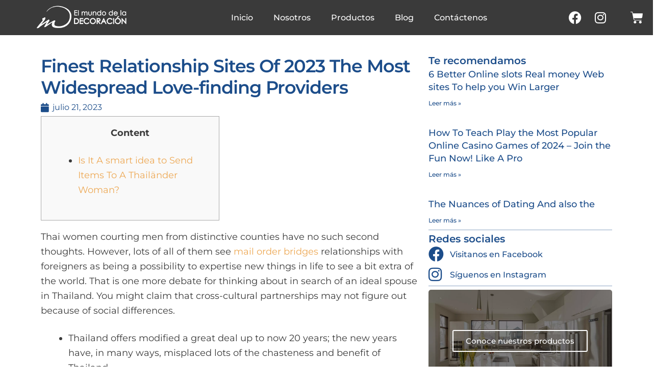

--- FILE ---
content_type: text/html; charset=UTF-8
request_url: https://elmundodeladecoracion.com/finest-relationship-sites-of-2023-the-most-widespread-love-finding-providers/
body_size: 32633
content:
<!DOCTYPE html>
<html lang="es">
<head>
	<meta charset="UTF-8">
	<meta name="viewport" content="width=device-width, initial-scale=1.0, viewport-fit=cover" />		<meta name='robots' content='index, follow, max-image-preview:large, max-snippet:-1, max-video-preview:-1' />

	<!-- This site is optimized with the Yoast SEO plugin v26.8 - https://yoast.com/product/yoast-seo-wordpress/ -->
	<title>Finest Relationship Sites Of 2023 The Most Widespread Love-finding Providers - El Mundo de la Decoración</title>
	<link rel="canonical" href="https://elmundodeladecoracion.com/finest-relationship-sites-of-2023-the-most-widespread-love-finding-providers/" />
	<meta property="og:locale" content="es_ES" />
	<meta property="og:type" content="article" />
	<meta property="og:title" content="Finest Relationship Sites Of 2023 The Most Widespread Love-finding Providers - El Mundo de la Decoración" />
	<meta property="og:description" content="Content Is It A smart idea to Send Items To A Thailänder Woman? Thai women courting men from distinctive counties have no such second thoughts. However, lots of all of them see mail order bridges relationships with foreigners as being a possibility to expertise new things in life to see a bit extra of the [&hellip;]" />
	<meta property="og:url" content="https://elmundodeladecoracion.com/finest-relationship-sites-of-2023-the-most-widespread-love-finding-providers/" />
	<meta property="og:site_name" content="El Mundo de la Decoración" />
	<meta property="article:publisher" content="https://www.facebook.com/mundodecoracion1" />
	<meta property="article:published_time" content="2023-07-21T05:00:00+00:00" />
	<meta property="article:modified_time" content="2023-08-14T15:58:25+00:00" />
	<meta property="og:image" content="https://elmundodeladecoracion.com/wp-content/uploads/2021/10/open-graph-mundo-deco.jpg" />
	<meta property="og:image:width" content="1200" />
	<meta property="og:image:height" content="600" />
	<meta property="og:image:type" content="image/jpeg" />
	<meta name="author" content="mundodecor" />
	<meta name="twitter:card" content="summary_large_image" />
	<meta name="twitter:label1" content="Escrito por" />
	<meta name="twitter:data1" content="mundodecor" />
	<meta name="twitter:label2" content="Tiempo de lectura" />
	<meta name="twitter:data2" content="5 minutos" />
	<script type="application/ld+json" class="yoast-schema-graph">{"@context":"https://schema.org","@graph":[{"@type":"Article","@id":"https://elmundodeladecoracion.com/finest-relationship-sites-of-2023-the-most-widespread-love-finding-providers/#article","isPartOf":{"@id":"https://elmundodeladecoracion.com/finest-relationship-sites-of-2023-the-most-widespread-love-finding-providers/"},"author":{"name":"mundodecor","@id":"https://elmundodeladecoracion.com/#/schema/person/65644d388a16bb9804cc2232550ac40a"},"headline":"Finest Relationship Sites Of 2023 The Most Widespread Love-finding Providers","datePublished":"2023-07-21T05:00:00+00:00","dateModified":"2023-08-14T15:58:25+00:00","mainEntityOfPage":{"@id":"https://elmundodeladecoracion.com/finest-relationship-sites-of-2023-the-most-widespread-love-finding-providers/"},"wordCount":1092,"commentCount":0,"publisher":{"@id":"https://elmundodeladecoracion.com/#organization"},"inLanguage":"es","potentialAction":[{"@type":"CommentAction","name":"Comment","target":["https://elmundodeladecoracion.com/finest-relationship-sites-of-2023-the-most-widespread-love-finding-providers/#respond"]}]},{"@type":"WebPage","@id":"https://elmundodeladecoracion.com/finest-relationship-sites-of-2023-the-most-widespread-love-finding-providers/","url":"https://elmundodeladecoracion.com/finest-relationship-sites-of-2023-the-most-widespread-love-finding-providers/","name":"Finest Relationship Sites Of 2023 The Most Widespread Love-finding Providers - El Mundo de la Decoración","isPartOf":{"@id":"https://elmundodeladecoracion.com/#website"},"datePublished":"2023-07-21T05:00:00+00:00","dateModified":"2023-08-14T15:58:25+00:00","breadcrumb":{"@id":"https://elmundodeladecoracion.com/finest-relationship-sites-of-2023-the-most-widespread-love-finding-providers/#breadcrumb"},"inLanguage":"es","potentialAction":[{"@type":"ReadAction","target":["https://elmundodeladecoracion.com/finest-relationship-sites-of-2023-the-most-widespread-love-finding-providers/"]}]},{"@type":"BreadcrumbList","@id":"https://elmundodeladecoracion.com/finest-relationship-sites-of-2023-the-most-widespread-love-finding-providers/#breadcrumb","itemListElement":[{"@type":"ListItem","position":1,"name":"Portada","item":"https://elmundodeladecoracion.com/"},{"@type":"ListItem","position":2,"name":"Decora tu bienestar","item":"https://elmundodeladecoracion.com/decora-tu-bienestar/"},{"@type":"ListItem","position":3,"name":"Finest Relationship Sites Of 2023 The Most Widespread Love-finding Providers"}]},{"@type":"WebSite","@id":"https://elmundodeladecoracion.com/#website","url":"https://elmundodeladecoracion.com/","name":"El Mundo de la Decoración","description":"Un mundo de bellas posibilidades","publisher":{"@id":"https://elmundodeladecoracion.com/#organization"},"potentialAction":[{"@type":"SearchAction","target":{"@type":"EntryPoint","urlTemplate":"https://elmundodeladecoracion.com/?s={search_term_string}"},"query-input":{"@type":"PropertyValueSpecification","valueRequired":true,"valueName":"search_term_string"}}],"inLanguage":"es"},{"@type":"Organization","@id":"https://elmundodeladecoracion.com/#organization","name":"El Mundo de la Decoración","url":"https://elmundodeladecoracion.com/","logo":{"@type":"ImageObject","inLanguage":"es","@id":"https://elmundodeladecoracion.com/#/schema/logo/image/","url":"https://elmundodeladecoracion.com/wp-content/uploads/2021/10/LOGO-MUNDO-DECO.-rgb-01.jpg","contentUrl":"https://elmundodeladecoracion.com/wp-content/uploads/2021/10/LOGO-MUNDO-DECO.-rgb-01.jpg","width":1240,"height":814,"caption":"El Mundo de la Decoración"},"image":{"@id":"https://elmundodeladecoracion.com/#/schema/logo/image/"},"sameAs":["https://www.facebook.com/mundodecoracion1","https://www.instagram.com/mundodecoracion/?hl=es"]},{"@type":"Person","@id":"https://elmundodeladecoracion.com/#/schema/person/65644d388a16bb9804cc2232550ac40a","name":"mundodecor","sameAs":["https://elmundodeladecoracion.com","diseno@elmundodeladecoracion.com"],"url":"https://elmundodeladecoracion.com/author/mundodecor/"}]}</script>
	<!-- / Yoast SEO plugin. -->


<link rel='dns-prefetch' href='//fonts.googleapis.com' />
<link rel='dns-prefetch' href='//connect.facebook.net' />
<link href='https://fonts.gstatic.com' crossorigin rel='preconnect' />
<link rel="alternate" type="application/rss+xml" title="El Mundo de la Decoración &raquo; Feed" href="https://elmundodeladecoracion.com/feed/" />
<link rel="alternate" type="application/rss+xml" title="El Mundo de la Decoración &raquo; Feed de los comentarios" href="https://elmundodeladecoracion.com/comments/feed/" />
<link rel="alternate" type="application/rss+xml" title="El Mundo de la Decoración &raquo; Comentario Finest Relationship Sites Of 2023 The Most Widespread Love-finding Providers del feed" href="https://elmundodeladecoracion.com/finest-relationship-sites-of-2023-the-most-widespread-love-finding-providers/feed/" />
<style id='wp-img-auto-sizes-contain-inline-css'>
img:is([sizes=auto i],[sizes^="auto," i]){contain-intrinsic-size:3000px 1500px}
/*# sourceURL=wp-img-auto-sizes-contain-inline-css */
</style>
<style id='wp-emoji-styles-inline-css'>

	img.wp-smiley, img.emoji {
		display: inline !important;
		border: none !important;
		box-shadow: none !important;
		height: 1em !important;
		width: 1em !important;
		margin: 0 0.07em !important;
		vertical-align: -0.1em !important;
		background: none !important;
		padding: 0 !important;
	}
/*# sourceURL=wp-emoji-styles-inline-css */
</style>
<link rel='stylesheet' id='wp-block-library-css' href='https://elmundodeladecoracion.com/wp-includes/css/dist/block-library/style.min.css?ver=6.9' media='all' />
<style id='wp-block-library-theme-inline-css'>
.wp-block-audio :where(figcaption){color:#555;font-size:13px;text-align:center}.is-dark-theme .wp-block-audio :where(figcaption){color:#ffffffa6}.wp-block-audio{margin:0 0 1em}.wp-block-code{border:1px solid #ccc;border-radius:4px;font-family:Menlo,Consolas,monaco,monospace;padding:.8em 1em}.wp-block-embed :where(figcaption){color:#555;font-size:13px;text-align:center}.is-dark-theme .wp-block-embed :where(figcaption){color:#ffffffa6}.wp-block-embed{margin:0 0 1em}.blocks-gallery-caption{color:#555;font-size:13px;text-align:center}.is-dark-theme .blocks-gallery-caption{color:#ffffffa6}:root :where(.wp-block-image figcaption){color:#555;font-size:13px;text-align:center}.is-dark-theme :root :where(.wp-block-image figcaption){color:#ffffffa6}.wp-block-image{margin:0 0 1em}.wp-block-pullquote{border-bottom:4px solid;border-top:4px solid;color:currentColor;margin-bottom:1.75em}.wp-block-pullquote :where(cite),.wp-block-pullquote :where(footer),.wp-block-pullquote__citation{color:currentColor;font-size:.8125em;font-style:normal;text-transform:uppercase}.wp-block-quote{border-left:.25em solid;margin:0 0 1.75em;padding-left:1em}.wp-block-quote cite,.wp-block-quote footer{color:currentColor;font-size:.8125em;font-style:normal;position:relative}.wp-block-quote:where(.has-text-align-right){border-left:none;border-right:.25em solid;padding-left:0;padding-right:1em}.wp-block-quote:where(.has-text-align-center){border:none;padding-left:0}.wp-block-quote.is-large,.wp-block-quote.is-style-large,.wp-block-quote:where(.is-style-plain){border:none}.wp-block-search .wp-block-search__label{font-weight:700}.wp-block-search__button{border:1px solid #ccc;padding:.375em .625em}:where(.wp-block-group.has-background){padding:1.25em 2.375em}.wp-block-separator.has-css-opacity{opacity:.4}.wp-block-separator{border:none;border-bottom:2px solid;margin-left:auto;margin-right:auto}.wp-block-separator.has-alpha-channel-opacity{opacity:1}.wp-block-separator:not(.is-style-wide):not(.is-style-dots){width:100px}.wp-block-separator.has-background:not(.is-style-dots){border-bottom:none;height:1px}.wp-block-separator.has-background:not(.is-style-wide):not(.is-style-dots){height:2px}.wp-block-table{margin:0 0 1em}.wp-block-table td,.wp-block-table th{word-break:normal}.wp-block-table :where(figcaption){color:#555;font-size:13px;text-align:center}.is-dark-theme .wp-block-table :where(figcaption){color:#ffffffa6}.wp-block-video :where(figcaption){color:#555;font-size:13px;text-align:center}.is-dark-theme .wp-block-video :where(figcaption){color:#ffffffa6}.wp-block-video{margin:0 0 1em}:root :where(.wp-block-template-part.has-background){margin-bottom:0;margin-top:0;padding:1.25em 2.375em}
/*# sourceURL=/wp-includes/css/dist/block-library/theme.min.css */
</style>
<style id='classic-theme-styles-inline-css'>
/*! This file is auto-generated */
.wp-block-button__link{color:#fff;background-color:#32373c;border-radius:9999px;box-shadow:none;text-decoration:none;padding:calc(.667em + 2px) calc(1.333em + 2px);font-size:1.125em}.wp-block-file__button{background:#32373c;color:#fff;text-decoration:none}
/*# sourceURL=/wp-includes/css/classic-themes.min.css */
</style>
<style id='joinchat-button-style-inline-css'>
.wp-block-joinchat-button{border:none!important;text-align:center}.wp-block-joinchat-button figure{display:table;margin:0 auto;padding:0}.wp-block-joinchat-button figcaption{font:normal normal 400 .6em/2em var(--wp--preset--font-family--system-font,sans-serif);margin:0;padding:0}.wp-block-joinchat-button .joinchat-button__qr{background-color:#fff;border:6px solid #25d366;border-radius:30px;box-sizing:content-box;display:block;height:200px;margin:auto;overflow:hidden;padding:10px;width:200px}.wp-block-joinchat-button .joinchat-button__qr canvas,.wp-block-joinchat-button .joinchat-button__qr img{display:block;margin:auto}.wp-block-joinchat-button .joinchat-button__link{align-items:center;background-color:#25d366;border:6px solid #25d366;border-radius:30px;display:inline-flex;flex-flow:row nowrap;justify-content:center;line-height:1.25em;margin:0 auto;text-decoration:none}.wp-block-joinchat-button .joinchat-button__link:before{background:transparent var(--joinchat-ico) no-repeat center;background-size:100%;content:"";display:block;height:1.5em;margin:-.75em .75em -.75em 0;width:1.5em}.wp-block-joinchat-button figure+.joinchat-button__link{margin-top:10px}@media (orientation:landscape)and (min-height:481px),(orientation:portrait)and (min-width:481px){.wp-block-joinchat-button.joinchat-button--qr-only figure+.joinchat-button__link{display:none}}@media (max-width:480px),(orientation:landscape)and (max-height:480px){.wp-block-joinchat-button figure{display:none}}

/*# sourceURL=https://elmundodeladecoracion.com/wp-content/plugins/creame-whatsapp-me/gutenberg/build/style-index.css */
</style>
<link data-minify="1" rel='stylesheet' id='storefront-gutenberg-blocks-css' href='https://elmundodeladecoracion.com/wp-content/cache/min/1/wp-content/themes/storefront/assets/css/base/gutenberg-blocks-5b98884e1c1a7269b81c7f558d942870.css' media='all' />
<style id='storefront-gutenberg-blocks-inline-css'>

				.wp-block-button__link:not(.has-text-color) {
					color: #333333;
				}

				.wp-block-button__link:not(.has-text-color):hover,
				.wp-block-button__link:not(.has-text-color):focus,
				.wp-block-button__link:not(.has-text-color):active {
					color: #333333;
				}

				.wp-block-button__link:not(.has-background) {
					background-color: #eeeeee;
				}

				.wp-block-button__link:not(.has-background):hover,
				.wp-block-button__link:not(.has-background):focus,
				.wp-block-button__link:not(.has-background):active {
					border-color: #d5d5d5;
					background-color: #d5d5d5;
				}

				.wc-block-grid__products .wc-block-grid__product .wp-block-button__link {
					background-color: #eeeeee;
					border-color: #eeeeee;
					color: #333333;
				}

				.wp-block-quote footer,
				.wp-block-quote cite,
				.wp-block-quote__citation {
					color: #6d6d6d;
				}

				.wp-block-pullquote cite,
				.wp-block-pullquote footer,
				.wp-block-pullquote__citation {
					color: #6d6d6d;
				}

				.wp-block-image figcaption {
					color: #6d6d6d;
				}

				.wp-block-separator.is-style-dots::before {
					color: #333333;
				}

				.wp-block-file a.wp-block-file__button {
					color: #333333;
					background-color: #eeeeee;
					border-color: #eeeeee;
				}

				.wp-block-file a.wp-block-file__button:hover,
				.wp-block-file a.wp-block-file__button:focus,
				.wp-block-file a.wp-block-file__button:active {
					color: #333333;
					background-color: #d5d5d5;
				}

				.wp-block-code,
				.wp-block-preformatted pre {
					color: #6d6d6d;
				}

				.wp-block-table:not( .has-background ):not( .is-style-stripes ) tbody tr:nth-child(2n) td {
					background-color: #fdfdfd;
				}

				.wp-block-cover .wp-block-cover__inner-container h1:not(.has-text-color),
				.wp-block-cover .wp-block-cover__inner-container h2:not(.has-text-color),
				.wp-block-cover .wp-block-cover__inner-container h3:not(.has-text-color),
				.wp-block-cover .wp-block-cover__inner-container h4:not(.has-text-color),
				.wp-block-cover .wp-block-cover__inner-container h5:not(.has-text-color),
				.wp-block-cover .wp-block-cover__inner-container h6:not(.has-text-color) {
					color: #000000;
				}

				.wc-block-components-price-slider__range-input-progress,
				.rtl .wc-block-components-price-slider__range-input-progress {
					--range-color: #eda854;
				}

				/* Target only IE11 */
				@media all and (-ms-high-contrast: none), (-ms-high-contrast: active) {
					.wc-block-components-price-slider__range-input-progress {
						background: #eda854;
					}
				}

				.wc-block-components-button:not(.is-link) {
					background-color: #333333;
					color: #ffffff;
				}

				.wc-block-components-button:not(.is-link):hover,
				.wc-block-components-button:not(.is-link):focus,
				.wc-block-components-button:not(.is-link):active {
					background-color: #1a1a1a;
					color: #ffffff;
				}

				.wc-block-components-button:not(.is-link):disabled {
					background-color: #333333;
					color: #ffffff;
				}

				.wc-block-cart__submit-container {
					background-color: #ffffff;
				}

				.wc-block-cart__submit-container::before {
					color: rgba(220,220,220,0.5);
				}

				.wc-block-components-order-summary-item__quantity {
					background-color: #ffffff;
					border-color: #6d6d6d;
					box-shadow: 0 0 0 2px #ffffff;
					color: #6d6d6d;
				}
			
/*# sourceURL=storefront-gutenberg-blocks-inline-css */
</style>
<style id='global-styles-inline-css'>
:root{--wp--preset--aspect-ratio--square: 1;--wp--preset--aspect-ratio--4-3: 4/3;--wp--preset--aspect-ratio--3-4: 3/4;--wp--preset--aspect-ratio--3-2: 3/2;--wp--preset--aspect-ratio--2-3: 2/3;--wp--preset--aspect-ratio--16-9: 16/9;--wp--preset--aspect-ratio--9-16: 9/16;--wp--preset--color--black: #000000;--wp--preset--color--cyan-bluish-gray: #abb8c3;--wp--preset--color--white: #ffffff;--wp--preset--color--pale-pink: #f78da7;--wp--preset--color--vivid-red: #cf2e2e;--wp--preset--color--luminous-vivid-orange: #ff6900;--wp--preset--color--luminous-vivid-amber: #fcb900;--wp--preset--color--light-green-cyan: #7bdcb5;--wp--preset--color--vivid-green-cyan: #00d084;--wp--preset--color--pale-cyan-blue: #8ed1fc;--wp--preset--color--vivid-cyan-blue: #0693e3;--wp--preset--color--vivid-purple: #9b51e0;--wp--preset--gradient--vivid-cyan-blue-to-vivid-purple: linear-gradient(135deg,rgb(6,147,227) 0%,rgb(155,81,224) 100%);--wp--preset--gradient--light-green-cyan-to-vivid-green-cyan: linear-gradient(135deg,rgb(122,220,180) 0%,rgb(0,208,130) 100%);--wp--preset--gradient--luminous-vivid-amber-to-luminous-vivid-orange: linear-gradient(135deg,rgb(252,185,0) 0%,rgb(255,105,0) 100%);--wp--preset--gradient--luminous-vivid-orange-to-vivid-red: linear-gradient(135deg,rgb(255,105,0) 0%,rgb(207,46,46) 100%);--wp--preset--gradient--very-light-gray-to-cyan-bluish-gray: linear-gradient(135deg,rgb(238,238,238) 0%,rgb(169,184,195) 100%);--wp--preset--gradient--cool-to-warm-spectrum: linear-gradient(135deg,rgb(74,234,220) 0%,rgb(151,120,209) 20%,rgb(207,42,186) 40%,rgb(238,44,130) 60%,rgb(251,105,98) 80%,rgb(254,248,76) 100%);--wp--preset--gradient--blush-light-purple: linear-gradient(135deg,rgb(255,206,236) 0%,rgb(152,150,240) 100%);--wp--preset--gradient--blush-bordeaux: linear-gradient(135deg,rgb(254,205,165) 0%,rgb(254,45,45) 50%,rgb(107,0,62) 100%);--wp--preset--gradient--luminous-dusk: linear-gradient(135deg,rgb(255,203,112) 0%,rgb(199,81,192) 50%,rgb(65,88,208) 100%);--wp--preset--gradient--pale-ocean: linear-gradient(135deg,rgb(255,245,203) 0%,rgb(182,227,212) 50%,rgb(51,167,181) 100%);--wp--preset--gradient--electric-grass: linear-gradient(135deg,rgb(202,248,128) 0%,rgb(113,206,126) 100%);--wp--preset--gradient--midnight: linear-gradient(135deg,rgb(2,3,129) 0%,rgb(40,116,252) 100%);--wp--preset--font-size--small: 14px;--wp--preset--font-size--medium: 23px;--wp--preset--font-size--large: 26px;--wp--preset--font-size--x-large: 42px;--wp--preset--font-size--normal: 16px;--wp--preset--font-size--huge: 37px;--wp--preset--spacing--20: 0.44rem;--wp--preset--spacing--30: 0.67rem;--wp--preset--spacing--40: 1rem;--wp--preset--spacing--50: 1.5rem;--wp--preset--spacing--60: 2.25rem;--wp--preset--spacing--70: 3.38rem;--wp--preset--spacing--80: 5.06rem;--wp--preset--shadow--natural: 6px 6px 9px rgba(0, 0, 0, 0.2);--wp--preset--shadow--deep: 12px 12px 50px rgba(0, 0, 0, 0.4);--wp--preset--shadow--sharp: 6px 6px 0px rgba(0, 0, 0, 0.2);--wp--preset--shadow--outlined: 6px 6px 0px -3px rgb(255, 255, 255), 6px 6px rgb(0, 0, 0);--wp--preset--shadow--crisp: 6px 6px 0px rgb(0, 0, 0);}:root :where(.is-layout-flow) > :first-child{margin-block-start: 0;}:root :where(.is-layout-flow) > :last-child{margin-block-end: 0;}:root :where(.is-layout-flow) > *{margin-block-start: 24px;margin-block-end: 0;}:root :where(.is-layout-constrained) > :first-child{margin-block-start: 0;}:root :where(.is-layout-constrained) > :last-child{margin-block-end: 0;}:root :where(.is-layout-constrained) > *{margin-block-start: 24px;margin-block-end: 0;}:root :where(.is-layout-flex){gap: 24px;}:root :where(.is-layout-grid){gap: 24px;}body .is-layout-flex{display: flex;}.is-layout-flex{flex-wrap: wrap;align-items: center;}.is-layout-flex > :is(*, div){margin: 0;}body .is-layout-grid{display: grid;}.is-layout-grid > :is(*, div){margin: 0;}.has-black-color{color: var(--wp--preset--color--black) !important;}.has-cyan-bluish-gray-color{color: var(--wp--preset--color--cyan-bluish-gray) !important;}.has-white-color{color: var(--wp--preset--color--white) !important;}.has-pale-pink-color{color: var(--wp--preset--color--pale-pink) !important;}.has-vivid-red-color{color: var(--wp--preset--color--vivid-red) !important;}.has-luminous-vivid-orange-color{color: var(--wp--preset--color--luminous-vivid-orange) !important;}.has-luminous-vivid-amber-color{color: var(--wp--preset--color--luminous-vivid-amber) !important;}.has-light-green-cyan-color{color: var(--wp--preset--color--light-green-cyan) !important;}.has-vivid-green-cyan-color{color: var(--wp--preset--color--vivid-green-cyan) !important;}.has-pale-cyan-blue-color{color: var(--wp--preset--color--pale-cyan-blue) !important;}.has-vivid-cyan-blue-color{color: var(--wp--preset--color--vivid-cyan-blue) !important;}.has-vivid-purple-color{color: var(--wp--preset--color--vivid-purple) !important;}.has-black-background-color{background-color: var(--wp--preset--color--black) !important;}.has-cyan-bluish-gray-background-color{background-color: var(--wp--preset--color--cyan-bluish-gray) !important;}.has-white-background-color{background-color: var(--wp--preset--color--white) !important;}.has-pale-pink-background-color{background-color: var(--wp--preset--color--pale-pink) !important;}.has-vivid-red-background-color{background-color: var(--wp--preset--color--vivid-red) !important;}.has-luminous-vivid-orange-background-color{background-color: var(--wp--preset--color--luminous-vivid-orange) !important;}.has-luminous-vivid-amber-background-color{background-color: var(--wp--preset--color--luminous-vivid-amber) !important;}.has-light-green-cyan-background-color{background-color: var(--wp--preset--color--light-green-cyan) !important;}.has-vivid-green-cyan-background-color{background-color: var(--wp--preset--color--vivid-green-cyan) !important;}.has-pale-cyan-blue-background-color{background-color: var(--wp--preset--color--pale-cyan-blue) !important;}.has-vivid-cyan-blue-background-color{background-color: var(--wp--preset--color--vivid-cyan-blue) !important;}.has-vivid-purple-background-color{background-color: var(--wp--preset--color--vivid-purple) !important;}.has-black-border-color{border-color: var(--wp--preset--color--black) !important;}.has-cyan-bluish-gray-border-color{border-color: var(--wp--preset--color--cyan-bluish-gray) !important;}.has-white-border-color{border-color: var(--wp--preset--color--white) !important;}.has-pale-pink-border-color{border-color: var(--wp--preset--color--pale-pink) !important;}.has-vivid-red-border-color{border-color: var(--wp--preset--color--vivid-red) !important;}.has-luminous-vivid-orange-border-color{border-color: var(--wp--preset--color--luminous-vivid-orange) !important;}.has-luminous-vivid-amber-border-color{border-color: var(--wp--preset--color--luminous-vivid-amber) !important;}.has-light-green-cyan-border-color{border-color: var(--wp--preset--color--light-green-cyan) !important;}.has-vivid-green-cyan-border-color{border-color: var(--wp--preset--color--vivid-green-cyan) !important;}.has-pale-cyan-blue-border-color{border-color: var(--wp--preset--color--pale-cyan-blue) !important;}.has-vivid-cyan-blue-border-color{border-color: var(--wp--preset--color--vivid-cyan-blue) !important;}.has-vivid-purple-border-color{border-color: var(--wp--preset--color--vivid-purple) !important;}.has-vivid-cyan-blue-to-vivid-purple-gradient-background{background: var(--wp--preset--gradient--vivid-cyan-blue-to-vivid-purple) !important;}.has-light-green-cyan-to-vivid-green-cyan-gradient-background{background: var(--wp--preset--gradient--light-green-cyan-to-vivid-green-cyan) !important;}.has-luminous-vivid-amber-to-luminous-vivid-orange-gradient-background{background: var(--wp--preset--gradient--luminous-vivid-amber-to-luminous-vivid-orange) !important;}.has-luminous-vivid-orange-to-vivid-red-gradient-background{background: var(--wp--preset--gradient--luminous-vivid-orange-to-vivid-red) !important;}.has-very-light-gray-to-cyan-bluish-gray-gradient-background{background: var(--wp--preset--gradient--very-light-gray-to-cyan-bluish-gray) !important;}.has-cool-to-warm-spectrum-gradient-background{background: var(--wp--preset--gradient--cool-to-warm-spectrum) !important;}.has-blush-light-purple-gradient-background{background: var(--wp--preset--gradient--blush-light-purple) !important;}.has-blush-bordeaux-gradient-background{background: var(--wp--preset--gradient--blush-bordeaux) !important;}.has-luminous-dusk-gradient-background{background: var(--wp--preset--gradient--luminous-dusk) !important;}.has-pale-ocean-gradient-background{background: var(--wp--preset--gradient--pale-ocean) !important;}.has-electric-grass-gradient-background{background: var(--wp--preset--gradient--electric-grass) !important;}.has-midnight-gradient-background{background: var(--wp--preset--gradient--midnight) !important;}.has-small-font-size{font-size: var(--wp--preset--font-size--small) !important;}.has-medium-font-size{font-size: var(--wp--preset--font-size--medium) !important;}.has-large-font-size{font-size: var(--wp--preset--font-size--large) !important;}.has-x-large-font-size{font-size: var(--wp--preset--font-size--x-large) !important;}
:root :where(.wp-block-pullquote){font-size: 1.5em;line-height: 1.6;}
/*# sourceURL=global-styles-inline-css */
</style>
<link rel='stylesheet' id='dashicons-css' href='https://elmundodeladecoracion.com/wp-includes/css/dashicons.min.css?ver=6.9' media='all' />
<style id='dashicons-inline-css'>
[data-font="Dashicons"]:before {font-family: 'Dashicons' !important;content: attr(data-icon) !important;speak: none !important;font-weight: normal !important;font-variant: normal !important;text-transform: none !important;line-height: 1 !important;font-style: normal !important;-webkit-font-smoothing: antialiased !important;-moz-osx-font-smoothing: grayscale !important;}
/*# sourceURL=dashicons-inline-css */
</style>
<link data-minify="1" rel='stylesheet' id='to-top-css' href='https://elmundodeladecoracion.com/wp-content/cache/min/1/wp-content/plugins/to-top/public/css/to-top-public-b3f52a9bbb9fc89be387c774650d8609.css' media='all' />
<style id='woocommerce-inline-inline-css'>
.woocommerce form .form-row .required { visibility: visible; }
/*# sourceURL=woocommerce-inline-inline-css */
</style>
<link data-minify="1" rel='stylesheet' id='yith_wcbm_badge_style-css' href='https://elmundodeladecoracion.com/wp-content/cache/min/1/wp-content/plugins/yith-woocommerce-badges-management/assets/css/frontend-ba471e249f0ba33d7eef4384d44513b6.css' media='all' />
<style id='yith_wcbm_badge_style-inline-css'>
.yith-wcbm-badge.yith-wcbm-badge-text.yith-wcbm-badge-2818 {
				top: 0; left: 0; 
				
				-ms-transform: ; 
				-webkit-transform: ; 
				transform: ;
				padding: 0px 0px 0px 0px;
				background-color:#eab267; border-radius: 0px 0px 20px 0px; width:45px; height:40px;
			}.yith-wcbm-badge.yith-wcbm-badge-text.yith-wcbm-badge-2785 {
				top: 0; left: 0; 
				
				-ms-transform: ; 
				-webkit-transform: ; 
				transform: ;
				padding: 0px 0px 0px 0px;
				background-color:#eab267; border-radius: 0px 0px 20px 0px; width:45px; height:40px;
			}.yith-wcbm-badge.yith-wcbm-badge-text.yith-wcbm-badge-3374 {
				top: 0; left: 0; 
				
				-ms-transform: ; 
				-webkit-transform: ; 
				transform: ;
				padding: 0px 0px 0px 0px;
				background-color:#eab267; border-radius: 0px 0px 20px 0px; width:45px; height:40px;
			}.yith-wcbm-badge.yith-wcbm-badge-text.yith-wcbm-badge-2890 {
				top: 0; left: 0; 
				
				-ms-transform: ; 
				-webkit-transform: ; 
				transform: ;
				padding: 0px 0px 0px 0px;
				background-color:#eab267; border-radius: 0px 0px 20px 0px; width:45px; height:40px;
			}.yith-wcbm-badge.yith-wcbm-badge-text.yith-wcbm-badge-2783 {
				top: 0; left: 0; 
				
				-ms-transform: ; 
				-webkit-transform: ; 
				transform: ;
				padding: 0px 0px 0px 0px;
				background-color:#9d2e1b; border-radius: 0px 0px 20px 0px; width:60px; height:40px;
			}.yith-wcbm-badge.yith-wcbm-badge-text.yith-wcbm-badge-7862 {
				top: 0; left: 0; 
				
				-ms-transform: ; 
				-webkit-transform: ; 
				transform: ;
				padding: 0px 5px 0px 5px;
				background-color:#eab267; border-radius: 0px 0px 20px 0px; width:45px; height:40px;
			}
/*# sourceURL=yith_wcbm_badge_style-inline-css */
</style>
<link data-minify="1" rel='stylesheet' id='yith-gfont-open-sans-css' href='https://elmundodeladecoracion.com/wp-content/cache/min/1/wp-content/plugins/yith-woocommerce-badges-management/assets/fonts/open-sans/style-61524f990d1b9453192c88458036251f.css' media='all' />
<link data-minify="1" rel='stylesheet' id='parent-style-css' href='https://elmundodeladecoracion.com/wp-content/cache/min/1/wp-content/themes/storefront/style-238a9b5c9fd263f0b9ec36c53a7cf13b.css' media='all' />
<link rel='stylesheet' id='child-style-css' href='https://elmundodeladecoracion.com/wp-content/themes/storefront-child/style.css?ver=1.0' media='all' />
<link data-minify="1" rel='stylesheet' id='storefront-style-css' href='https://elmundodeladecoracion.com/wp-content/cache/min/1/wp-content/themes/storefront/style-203837b74f93b0c53ddc07f41d0aa3b9.css' media='all' />
<style id='storefront-style-inline-css'>

			.main-navigation ul li a,
			.site-title a,
			ul.menu li a,
			.site-branding h1 a,
			button.menu-toggle,
			button.menu-toggle:hover,
			.handheld-navigation .dropdown-toggle {
				color: #333333;
			}

			button.menu-toggle,
			button.menu-toggle:hover {
				border-color: #333333;
			}

			.main-navigation ul li a:hover,
			.main-navigation ul li:hover > a,
			.site-title a:hover,
			.site-header ul.menu li.current-menu-item > a {
				color: #747474;
			}

			table:not( .has-background ) th {
				background-color: #f8f8f8;
			}

			table:not( .has-background ) tbody td {
				background-color: #fdfdfd;
			}

			table:not( .has-background ) tbody tr:nth-child(2n) td,
			fieldset,
			fieldset legend {
				background-color: #fbfbfb;
			}

			.site-header,
			.secondary-navigation ul ul,
			.main-navigation ul.menu > li.menu-item-has-children:after,
			.secondary-navigation ul.menu ul,
			.storefront-handheld-footer-bar,
			.storefront-handheld-footer-bar ul li > a,
			.storefront-handheld-footer-bar ul li.search .site-search,
			button.menu-toggle,
			button.menu-toggle:hover {
				background-color: #ffffff;
			}

			p.site-description,
			.site-header,
			.storefront-handheld-footer-bar {
				color: #404040;
			}

			button.menu-toggle:after,
			button.menu-toggle:before,
			button.menu-toggle span:before {
				background-color: #333333;
			}

			h1, h2, h3, h4, h5, h6, .wc-block-grid__product-title {
				color: #333333;
			}

			.widget h1 {
				border-bottom-color: #333333;
			}

			body,
			.secondary-navigation a {
				color: #6d6d6d;
			}

			.widget-area .widget a,
			.hentry .entry-header .posted-on a,
			.hentry .entry-header .post-author a,
			.hentry .entry-header .post-comments a,
			.hentry .entry-header .byline a {
				color: #727272;
			}

			a {
				color: #eda854;
			}

			a:focus,
			button:focus,
			.button.alt:focus,
			input:focus,
			textarea:focus,
			input[type="button"]:focus,
			input[type="reset"]:focus,
			input[type="submit"]:focus,
			input[type="email"]:focus,
			input[type="tel"]:focus,
			input[type="url"]:focus,
			input[type="password"]:focus,
			input[type="search"]:focus {
				outline-color: #eda854;
			}

			button, input[type="button"], input[type="reset"], input[type="submit"], .button, .widget a.button {
				background-color: #eeeeee;
				border-color: #eeeeee;
				color: #333333;
			}

			button:hover, input[type="button"]:hover, input[type="reset"]:hover, input[type="submit"]:hover, .button:hover, .widget a.button:hover {
				background-color: #d5d5d5;
				border-color: #d5d5d5;
				color: #333333;
			}

			button.alt, input[type="button"].alt, input[type="reset"].alt, input[type="submit"].alt, .button.alt, .widget-area .widget a.button.alt {
				background-color: #333333;
				border-color: #333333;
				color: #ffffff;
			}

			button.alt:hover, input[type="button"].alt:hover, input[type="reset"].alt:hover, input[type="submit"].alt:hover, .button.alt:hover, .widget-area .widget a.button.alt:hover {
				background-color: #1a1a1a;
				border-color: #1a1a1a;
				color: #ffffff;
			}

			.pagination .page-numbers li .page-numbers.current {
				background-color: #e6e6e6;
				color: #636363;
			}

			#comments .comment-list .comment-content .comment-text {
				background-color: #f8f8f8;
			}

			.site-footer {
				background-color: #f0f0f0;
				color: #6d6d6d;
			}

			.site-footer a:not(.button):not(.components-button) {
				color: #333333;
			}

			.site-footer .storefront-handheld-footer-bar a:not(.button):not(.components-button) {
				color: #333333;
			}

			.site-footer h1, .site-footer h2, .site-footer h3, .site-footer h4, .site-footer h5, .site-footer h6, .site-footer .widget .widget-title, .site-footer .widget .widgettitle {
				color: #333333;
			}

			.page-template-template-homepage.has-post-thumbnail .type-page.has-post-thumbnail .entry-title {
				color: #000000;
			}

			.page-template-template-homepage.has-post-thumbnail .type-page.has-post-thumbnail .entry-content {
				color: #000000;
			}

			@media screen and ( min-width: 768px ) {
				.secondary-navigation ul.menu a:hover {
					color: #595959;
				}

				.secondary-navigation ul.menu a {
					color: #404040;
				}

				.main-navigation ul.menu ul.sub-menu,
				.main-navigation ul.nav-menu ul.children {
					background-color: #f0f0f0;
				}

				.site-header {
					border-bottom-color: #f0f0f0;
				}
			}
/*# sourceURL=storefront-style-inline-css */
</style>
<link data-minify="1" rel='stylesheet' id='storefront-icons-css' href='https://elmundodeladecoracion.com/wp-content/cache/min/1/wp-content/themes/storefront/assets/css/base/icons-f4a09a42652ec8c811bd46521f58e802.css' media='all' />
<link rel='stylesheet' id='storefront-fonts-css' href='https://fonts.googleapis.com/css?family=Source+Sans+Pro%3A400%2C300%2C300italic%2C400italic%2C600%2C700%2C900&#038;subset=latin%2Clatin-ext&#038;ver=4.6.1&#038;display=swap' media='all' />
<link rel='stylesheet' id='elementor-icons-css' href='https://elmundodeladecoracion.com/wp-content/plugins/elementor/assets/lib/eicons/css/elementor-icons.min.css?ver=5.44.0' media='all' />
<link rel='stylesheet' id='elementor-frontend-css' href='https://elmundodeladecoracion.com/wp-content/plugins/elementor/assets/css/frontend.min.css?ver=3.33.6' media='all' />
<style id='elementor-frontend-inline-css'>
.elementor-kit-43{--e-global-color-primary:#EAB267;--e-global-color-secondary:#54595F;--e-global-color-text:#7A7A7A;--e-global-color-accent:#B07832;--e-global-color-3fc7764:#3A3A3A;--e-global-color-eca8499:#FFFFFF;--e-global-color-0ca093c:#1C4D8A;--e-global-color-f959eb8:#3AB0A5;--e-global-color-b417eae:#30A6EB;--e-global-typography-primary-font-family:"Montserrat";--e-global-typography-primary-font-weight:600;--e-global-typography-secondary-font-family:"Montserrat Alternates";--e-global-typography-secondary-font-weight:400;--e-global-typography-text-font-family:"Montserrat";--e-global-typography-text-font-weight:400;--e-global-typography-accent-font-family:"Montserrat";--e-global-typography-accent-font-weight:500;--e-global-typography-13b94e0-font-family:"Montserrat";--e-global-typography-13b94e0-font-size:18px;--e-global-typography-13b94e0-font-weight:400;--e-global-typography-5510a45-font-family:"Montserrat";--e-global-typography-5510a45-font-size:35px;--e-global-typography-5510a45-font-weight:500;}.elementor-kit-43 e-page-transition{background-color:#FFBC7D;}.elementor-section.elementor-section-boxed > .elementor-container{max-width:1140px;}.e-con{--container-max-width:1140px;}.elementor-widget:not(:last-child){margin-block-end:20px;}.elementor-element{--widgets-spacing:20px 20px;--widgets-spacing-row:20px;--widgets-spacing-column:20px;}{}h1.entry-title{display:var(--page-title-display);}@media(max-width:1024px){.elementor-section.elementor-section-boxed > .elementor-container{max-width:1024px;}.e-con{--container-max-width:1024px;}}@media(max-width:767px){.elementor-section.elementor-section-boxed > .elementor-container{max-width:767px;}.e-con{--container-max-width:767px;}}
.elementor-938 .elementor-element.elementor-element-65294dd > .elementor-container > .elementor-column > .elementor-widget-wrap{align-content:flex-start;align-items:flex-start;}.elementor-938 .elementor-element.elementor-element-65294dd:not(.elementor-motion-effects-element-type-background), .elementor-938 .elementor-element.elementor-element-65294dd > .elementor-motion-effects-container > .elementor-motion-effects-layer{background-color:#1C4D8AEB;}.elementor-938 .elementor-element.elementor-element-65294dd{transition:background 0.3s, border 0.3s, border-radius 0.3s, box-shadow 0.3s;padding:0px 0px 0px 0px;z-index:1000;}.elementor-938 .elementor-element.elementor-element-65294dd > .elementor-background-overlay{transition:background 0.3s, border-radius 0.3s, opacity 0.3s;}.elementor-938 .elementor-element.elementor-element-aa41e73{z-index:1;}.elementor-widget-image .widget-image-caption{color:var( --e-global-color-text );font-family:var( --e-global-typography-text-font-family ), Sans-serif;font-weight:var( --e-global-typography-text-font-weight );}.elementor-938 .elementor-element.elementor-element-cde9c40 img{width:60%;}.elementor-bc-flex-widget .elementor-938 .elementor-element.elementor-element-0f4940d.elementor-column .elementor-widget-wrap{align-items:center;}.elementor-938 .elementor-element.elementor-element-0f4940d.elementor-column.elementor-element[data-element_type="column"] > .elementor-widget-wrap.elementor-element-populated{align-content:center;align-items:center;}.elementor-938 .elementor-element.elementor-element-0f4940d.elementor-column > .elementor-widget-wrap{justify-content:center;}.elementor-938 .elementor-element.elementor-element-0f4940d{z-index:1;}.elementor-widget-nav-menu .elementor-nav-menu .elementor-item{font-family:var( --e-global-typography-primary-font-family ), Sans-serif;font-weight:var( --e-global-typography-primary-font-weight );}.elementor-widget-nav-menu .elementor-nav-menu--main .elementor-item{color:var( --e-global-color-text );fill:var( --e-global-color-text );}.elementor-widget-nav-menu .elementor-nav-menu--main .elementor-item:hover,
					.elementor-widget-nav-menu .elementor-nav-menu--main .elementor-item.elementor-item-active,
					.elementor-widget-nav-menu .elementor-nav-menu--main .elementor-item.highlighted,
					.elementor-widget-nav-menu .elementor-nav-menu--main .elementor-item:focus{color:var( --e-global-color-accent );fill:var( --e-global-color-accent );}.elementor-widget-nav-menu .elementor-nav-menu--main:not(.e--pointer-framed) .elementor-item:before,
					.elementor-widget-nav-menu .elementor-nav-menu--main:not(.e--pointer-framed) .elementor-item:after{background-color:var( --e-global-color-accent );}.elementor-widget-nav-menu .e--pointer-framed .elementor-item:before,
					.elementor-widget-nav-menu .e--pointer-framed .elementor-item:after{border-color:var( --e-global-color-accent );}.elementor-widget-nav-menu{--e-nav-menu-divider-color:var( --e-global-color-text );}.elementor-widget-nav-menu .elementor-nav-menu--dropdown .elementor-item, .elementor-widget-nav-menu .elementor-nav-menu--dropdown  .elementor-sub-item{font-family:var( --e-global-typography-accent-font-family ), Sans-serif;font-weight:var( --e-global-typography-accent-font-weight );}.elementor-938 .elementor-element.elementor-element-5ffc353 .elementor-menu-toggle{margin:0 auto;background-color:#02010100;}.elementor-938 .elementor-element.elementor-element-5ffc353 .elementor-nav-menu .elementor-item{font-family:"Montserrat", Sans-serif;font-weight:500;}.elementor-938 .elementor-element.elementor-element-5ffc353 .elementor-nav-menu--main .elementor-item{color:var( --e-global-color-eca8499 );fill:var( --e-global-color-eca8499 );}.elementor-938 .elementor-element.elementor-element-5ffc353 .elementor-nav-menu--main .elementor-item:hover,
					.elementor-938 .elementor-element.elementor-element-5ffc353 .elementor-nav-menu--main .elementor-item.elementor-item-active,
					.elementor-938 .elementor-element.elementor-element-5ffc353 .elementor-nav-menu--main .elementor-item.highlighted,
					.elementor-938 .elementor-element.elementor-element-5ffc353 .elementor-nav-menu--main .elementor-item:focus{color:#FFFFFF;fill:#FFFFFF;}.elementor-938 .elementor-element.elementor-element-5ffc353 .elementor-nav-menu--main:not(.e--pointer-framed) .elementor-item:before,
					.elementor-938 .elementor-element.elementor-element-5ffc353 .elementor-nav-menu--main:not(.e--pointer-framed) .elementor-item:after{background-color:var( --e-global-color-eca8499 );}.elementor-938 .elementor-element.elementor-element-5ffc353 .e--pointer-framed .elementor-item:before,
					.elementor-938 .elementor-element.elementor-element-5ffc353 .e--pointer-framed .elementor-item:after{border-color:var( --e-global-color-eca8499 );}.elementor-938 .elementor-element.elementor-element-5ffc353 .elementor-nav-menu--dropdown a:hover,
					.elementor-938 .elementor-element.elementor-element-5ffc353 .elementor-nav-menu--dropdown a.elementor-item-active,
					.elementor-938 .elementor-element.elementor-element-5ffc353 .elementor-nav-menu--dropdown a.highlighted{background-color:var( --e-global-color-0ca093c );}.elementor-938 .elementor-element.elementor-element-5ffc353 div.elementor-menu-toggle{color:var( --e-global-color-eca8499 );}.elementor-938 .elementor-element.elementor-element-5ffc353 div.elementor-menu-toggle svg{fill:var( --e-global-color-eca8499 );}.elementor-bc-flex-widget .elementor-938 .elementor-element.elementor-element-4c35b23.elementor-column .elementor-widget-wrap{align-items:center;}.elementor-938 .elementor-element.elementor-element-4c35b23.elementor-column.elementor-element[data-element_type="column"] > .elementor-widget-wrap.elementor-element-populated{align-content:center;align-items:center;}.elementor-938 .elementor-element.elementor-element-4c35b23{z-index:1;}.elementor-938 .elementor-element.elementor-element-5554fa8 .elementor-repeater-item-b38c0cc.elementor-social-icon{background-color:#1C4D8A00;}.elementor-938 .elementor-element.elementor-element-5554fa8 .elementor-repeater-item-4ad5943.elementor-social-icon{background-color:#1C4D8A00;}.elementor-938 .elementor-element.elementor-element-5554fa8{--grid-template-columns:repeat(2, auto);--icon-size:25px;--grid-column-gap:0px;--grid-row-gap:0px;}.elementor-938 .elementor-element.elementor-element-5554fa8 .elementor-widget-container{text-align:center;}.elementor-938 .elementor-element.elementor-element-5554fa8 .elementor-icon{border-radius:30px 30px 30px 30px;}.elementor-bc-flex-widget .elementor-938 .elementor-element.elementor-element-a58f6cf.elementor-column .elementor-widget-wrap{align-items:center;}.elementor-938 .elementor-element.elementor-element-a58f6cf.elementor-column.elementor-element[data-element_type="column"] > .elementor-widget-wrap.elementor-element-populated{align-content:center;align-items:center;}.elementor-938 .elementor-element.elementor-element-a58f6cf{z-index:1;}.elementor-widget-woocommerce-menu-cart .elementor-menu-cart__toggle .elementor-button{font-family:var( --e-global-typography-primary-font-family ), Sans-serif;font-weight:var( --e-global-typography-primary-font-weight );}.elementor-widget-woocommerce-menu-cart .elementor-menu-cart__product-name a{font-family:var( --e-global-typography-primary-font-family ), Sans-serif;font-weight:var( --e-global-typography-primary-font-weight );}.elementor-widget-woocommerce-menu-cart .elementor-menu-cart__product-price{font-family:var( --e-global-typography-primary-font-family ), Sans-serif;font-weight:var( --e-global-typography-primary-font-weight );}.elementor-widget-woocommerce-menu-cart .elementor-menu-cart__footer-buttons .elementor-button{font-family:var( --e-global-typography-primary-font-family ), Sans-serif;font-weight:var( --e-global-typography-primary-font-weight );}.elementor-widget-woocommerce-menu-cart .elementor-menu-cart__footer-buttons a.elementor-button--view-cart{font-family:var( --e-global-typography-primary-font-family ), Sans-serif;font-weight:var( --e-global-typography-primary-font-weight );}.elementor-widget-woocommerce-menu-cart .elementor-menu-cart__footer-buttons a.elementor-button--checkout{font-family:var( --e-global-typography-primary-font-family ), Sans-serif;font-weight:var( --e-global-typography-primary-font-weight );}.elementor-widget-woocommerce-menu-cart .woocommerce-mini-cart__empty-message{font-family:var( --e-global-typography-primary-font-family ), Sans-serif;font-weight:var( --e-global-typography-primary-font-weight );}.elementor-938 .elementor-element.elementor-element-85787f9 > .elementor-widget-container{margin:0px 0px 0px -5px;}.elementor-938 .elementor-element.elementor-element-85787f9{--main-alignment:left;--divider-style:solid;--subtotal-divider-style:solid;--elementor-remove-from-cart-button:none;--remove-from-cart-button:block;--toggle-button-icon-color:var( --e-global-color-eca8499 );--toggle-button-border-color:#02010100;--toggle-button-icon-hover-color:var( --e-global-color-eca8499 );--toggle-button-hover-border-color:#02010100;--toggle-icon-size:25px;--cart-border-style:none;--cart-close-button-color:var( --e-global-color-0ca093c );--remove-item-button-color:var( --e-global-color-0ca093c );--menu-cart-subtotal-color:var( --e-global-color-0ca093c );--product-variations-color:var( --e-global-color-0ca093c );--product-price-color:var( --e-global-color-0ca093c );--divider-color:var( --e-global-color-0ca093c );--subtotal-divider-color:var( --e-global-color-0ca093c );--cart-footer-layout:1fr;--products-max-height-sidecart:calc(100vh - 300px);--products-max-height-minicart:calc(100vh - 450px);--view-cart-button-text-color:var( --e-global-color-eca8499 );--view-cart-button-background-color:var( --e-global-color-0ca093c );--view-cart-button-hover-background-color:var( --e-global-color-0ca093c );--checkout-button-text-color:var( --e-global-color-eca8499 );--checkout-button-background-color:var( --e-global-color-0ca093c );}.elementor-938 .elementor-element.elementor-element-85787f9 .elementor-menu-cart__subtotal{font-weight:700;}.elementor-938 .elementor-element.elementor-element-85787f9 .widget_shopping_cart_content{--subtotal-divider-left-width:0;--subtotal-divider-right-width:0;}.elementor-938 .elementor-element.elementor-element-85787f9 .elementor-menu-cart__product-name a{font-family:"Montserrat", Sans-serif;font-size:18px;font-weight:600;color:var( --e-global-color-0ca093c );}.elementor-938 .elementor-element.elementor-element-85787f9 .elementor-menu-cart__product-price{font-family:"Montserrat", Sans-serif;font-size:16px;font-weight:600;}.elementor-938 .elementor-element.elementor-element-85787f9 .elementor-menu-cart__product-price .product-quantity{color:var( --e-global-color-0ca093c );}.elementor-938 .elementor-element.elementor-element-85787f9 .elementor-menu-cart__footer-buttons .elementor-button{font-family:"Montserrat", Sans-serif;font-weight:600;}@media(min-width:768px){.elementor-938 .elementor-element.elementor-element-0f4940d{width:60%;}.elementor-938 .elementor-element.elementor-element-4c35b23{width:10%;}.elementor-938 .elementor-element.elementor-element-a58f6cf{width:5%;}}@media(max-width:1024px) and (min-width:768px){.elementor-938 .elementor-element.elementor-element-aa41e73{width:20%;}.elementor-938 .elementor-element.elementor-element-0f4940d{width:60%;}.elementor-938 .elementor-element.elementor-element-4c35b23{width:12%;}.elementor-938 .elementor-element.elementor-element-a58f6cf{width:8%;}}@media(max-width:1024px){.elementor-938 .elementor-element.elementor-element-cde9c40 img{width:78%;}.elementor-938 .elementor-element.elementor-element-5ffc353 .elementor-nav-menu .elementor-item{font-size:14px;}.elementor-938 .elementor-element.elementor-element-5ffc353 .elementor-nav-menu--main .elementor-item{padding-left:15px;padding-right:15px;}.elementor-938 .elementor-element.elementor-element-5554fa8{--icon-size:18px;}.elementor-938 .elementor-element.elementor-element-85787f9{--toggle-icon-size:18px;}}@media(max-width:767px){.elementor-938 .elementor-element.elementor-element-65294dd{z-index:1000;}.elementor-938 .elementor-element.elementor-element-aa41e73{width:40%;}.elementor-938 .elementor-element.elementor-element-cde9c40{text-align:right;}.elementor-938 .elementor-element.elementor-element-cde9c40 img{width:90%;}.elementor-938 .elementor-element.elementor-element-0f4940d{width:22%;}.elementor-bc-flex-widget .elementor-938 .elementor-element.elementor-element-0f4940d.elementor-column .elementor-widget-wrap{align-items:center;}.elementor-938 .elementor-element.elementor-element-0f4940d.elementor-column.elementor-element[data-element_type="column"] > .elementor-widget-wrap.elementor-element-populated{align-content:center;align-items:center;}.elementor-938 .elementor-element.elementor-element-0f4940d.elementor-column > .elementor-widget-wrap{justify-content:center;}.elementor-938 .elementor-element.elementor-element-5ffc353 > .elementor-widget-container{margin:0px 0px 0px 0px;padding:0px 0px 0px 0px;}.elementor-938 .elementor-element.elementor-element-5ffc353 .elementor-nav-menu .elementor-item{font-size:18px;}.elementor-938 .elementor-element.elementor-element-5ffc353 .elementor-nav-menu--dropdown a{padding-top:40px;padding-bottom:40px;}.elementor-938 .elementor-element.elementor-element-5ffc353{--nav-menu-icon-size:25px;}.elementor-938 .elementor-element.elementor-element-5ffc353 .elementor-menu-toggle{border-width:0px;border-radius:0px;}.elementor-938 .elementor-element.elementor-element-4c35b23{width:23%;}.elementor-938 .elementor-element.elementor-element-5554fa8{--icon-size:20px;}.elementor-938 .elementor-element.elementor-element-a58f6cf{width:15%;}.elementor-938 .elementor-element.elementor-element-85787f9{--toggle-icon-size:20px;}}/* Start custom CSS for nav-menu, class: .elementor-element-5ffc353 */@media (max-width: 767px) {
.elementor-nav-menu--dropdown.elementor-nav-menu__container {
    margin-left: -248px;
    text-align: center !important;
    top: 29.5px !important;
}    
    
li.menu-item a {
    padding-top: 40px;
    padding-bottom: 40px;
    justify-content: center;
}    
}/* End custom CSS */
.elementor-86 .elementor-element.elementor-element-136f4fa:not(.elementor-motion-effects-element-type-background), .elementor-86 .elementor-element.elementor-element-136f4fa > .elementor-motion-effects-container > .elementor-motion-effects-layer{background-color:var( --e-global-color-3fc7764 );}.elementor-86 .elementor-element.elementor-element-136f4fa{transition:background 0.3s, border 0.3s, border-radius 0.3s, box-shadow 0.3s;margin-top:0px;margin-bottom:0px;padding:10px 10px 10px 10px;}.elementor-86 .elementor-element.elementor-element-136f4fa > .elementor-background-overlay{transition:background 0.3s, border-radius 0.3s, opacity 0.3s;}.elementor-86 .elementor-element.elementor-element-58495a1:not(.elementor-motion-effects-element-type-background), .elementor-86 .elementor-element.elementor-element-58495a1 > .elementor-motion-effects-container > .elementor-motion-effects-layer{background-color:var( --e-global-color-3fc7764 );}.elementor-86 .elementor-element.elementor-element-58495a1{transition:background 0.3s, border 0.3s, border-radius 0.3s, box-shadow 0.3s;}.elementor-86 .elementor-element.elementor-element-58495a1 > .elementor-background-overlay{transition:background 0.3s, border-radius 0.3s, opacity 0.3s;}.elementor-86 .elementor-element.elementor-element-28afca2 > .elementor-element-populated{margin:0px 0px 0px 0px;--e-column-margin-right:0px;--e-column-margin-left:0px;}.elementor-widget-heading .elementor-heading-title{font-family:var( --e-global-typography-primary-font-family ), Sans-serif;font-weight:var( --e-global-typography-primary-font-weight );color:var( --e-global-color-primary );}.elementor-86 .elementor-element.elementor-element-531bec7{text-align:left;}.elementor-86 .elementor-element.elementor-element-531bec7 .elementor-heading-title{font-family:"Montserrat", Sans-serif;font-size:18px;font-weight:600;color:var( --e-global-color-eca8499 );}.elementor-widget-form .elementor-field-group > label, .elementor-widget-form .elementor-field-subgroup label{color:var( --e-global-color-text );}.elementor-widget-form .elementor-field-group > label{font-family:var( --e-global-typography-text-font-family ), Sans-serif;font-weight:var( --e-global-typography-text-font-weight );}.elementor-widget-form .elementor-field-type-html{color:var( --e-global-color-text );font-family:var( --e-global-typography-text-font-family ), Sans-serif;font-weight:var( --e-global-typography-text-font-weight );}.elementor-widget-form .elementor-field-group .elementor-field{color:var( --e-global-color-text );}.elementor-widget-form .elementor-field-group .elementor-field, .elementor-widget-form .elementor-field-subgroup label{font-family:var( --e-global-typography-text-font-family ), Sans-serif;font-weight:var( --e-global-typography-text-font-weight );}.elementor-widget-form .elementor-button{font-family:var( --e-global-typography-accent-font-family ), Sans-serif;font-weight:var( --e-global-typography-accent-font-weight );}.elementor-widget-form .e-form__buttons__wrapper__button-next{background-color:var( --e-global-color-accent );}.elementor-widget-form .elementor-button[type="submit"]{background-color:var( --e-global-color-accent );}.elementor-widget-form .e-form__buttons__wrapper__button-previous{background-color:var( --e-global-color-accent );}.elementor-widget-form .elementor-message{font-family:var( --e-global-typography-text-font-family ), Sans-serif;font-weight:var( --e-global-typography-text-font-weight );}.elementor-widget-form .e-form__indicators__indicator, .elementor-widget-form .e-form__indicators__indicator__label{font-family:var( --e-global-typography-accent-font-family ), Sans-serif;font-weight:var( --e-global-typography-accent-font-weight );}.elementor-widget-form{--e-form-steps-indicator-inactive-primary-color:var( --e-global-color-text );--e-form-steps-indicator-active-primary-color:var( --e-global-color-accent );--e-form-steps-indicator-completed-primary-color:var( --e-global-color-accent );--e-form-steps-indicator-progress-color:var( --e-global-color-accent );--e-form-steps-indicator-progress-background-color:var( --e-global-color-text );--e-form-steps-indicator-progress-meter-color:var( --e-global-color-text );}.elementor-widget-form .e-form__indicators__indicator__progress__meter{font-family:var( --e-global-typography-accent-font-family ), Sans-serif;font-weight:var( --e-global-typography-accent-font-weight );}.elementor-86 .elementor-element.elementor-element-8ddb67e > .elementor-widget-container{margin:0px 0px 0px 0px;padding:0px 0px 0px 0px;}.elementor-86 .elementor-element.elementor-element-8ddb67e .elementor-field-group{padding-right:calc( 10px/2 );padding-left:calc( 10px/2 );margin-bottom:10px;}.elementor-86 .elementor-element.elementor-element-8ddb67e .elementor-form-fields-wrapper{margin-left:calc( -10px/2 );margin-right:calc( -10px/2 );margin-bottom:-10px;}.elementor-86 .elementor-element.elementor-element-8ddb67e .elementor-field-group.recaptcha_v3-bottomleft, .elementor-86 .elementor-element.elementor-element-8ddb67e .elementor-field-group.recaptcha_v3-bottomright{margin-bottom:0;}body.rtl .elementor-86 .elementor-element.elementor-element-8ddb67e .elementor-labels-inline .elementor-field-group > label{padding-left:0px;}body:not(.rtl) .elementor-86 .elementor-element.elementor-element-8ddb67e .elementor-labels-inline .elementor-field-group > label{padding-right:0px;}body .elementor-86 .elementor-element.elementor-element-8ddb67e .elementor-labels-above .elementor-field-group > label{padding-bottom:0px;}.elementor-86 .elementor-element.elementor-element-8ddb67e .elementor-field-group > label, .elementor-86 .elementor-element.elementor-element-8ddb67e .elementor-field-subgroup label{color:var( --e-global-color-3fc7764 );}.elementor-86 .elementor-element.elementor-element-8ddb67e .elementor-field-group > label{font-family:"Roboto", Sans-serif;font-weight:400;}.elementor-86 .elementor-element.elementor-element-8ddb67e .elementor-field-type-html{padding-bottom:0px;color:var( --e-global-color-3fc7764 );font-family:"Montserrat", Sans-serif;font-weight:400;}.elementor-86 .elementor-element.elementor-element-8ddb67e .elementor-field-group .elementor-field{color:var( --e-global-color-3fc7764 );}.elementor-86 .elementor-element.elementor-element-8ddb67e .elementor-field-group .elementor-field, .elementor-86 .elementor-element.elementor-element-8ddb67e .elementor-field-subgroup label{font-family:"Montserrat", Sans-serif;font-weight:400;}.elementor-86 .elementor-element.elementor-element-8ddb67e .elementor-field-group:not(.elementor-field-type-upload) .elementor-field:not(.elementor-select-wrapper){background-color:#ffffff;}.elementor-86 .elementor-element.elementor-element-8ddb67e .elementor-field-group .elementor-select-wrapper select{background-color:#ffffff;}.elementor-86 .elementor-element.elementor-element-8ddb67e .elementor-button{font-family:"Montserrat", Sans-serif;font-weight:500;border-style:solid;}.elementor-86 .elementor-element.elementor-element-8ddb67e .e-form__buttons__wrapper__button-next{background-color:#61CE7000;color:#ffffff;}.elementor-86 .elementor-element.elementor-element-8ddb67e .elementor-button[type="submit"]{background-color:#61CE7000;color:#ffffff;}.elementor-86 .elementor-element.elementor-element-8ddb67e .elementor-button[type="submit"] svg *{fill:#ffffff;}.elementor-86 .elementor-element.elementor-element-8ddb67e .e-form__buttons__wrapper__button-previous{color:#ffffff;}.elementor-86 .elementor-element.elementor-element-8ddb67e .e-form__buttons__wrapper__button-next:hover{background-color:var( --e-global-color-eca8499 );color:var( --e-global-color-0ca093c );border-color:var( --e-global-color-eca8499 );}.elementor-86 .elementor-element.elementor-element-8ddb67e .elementor-button[type="submit"]:hover{background-color:var( --e-global-color-eca8499 );color:var( --e-global-color-0ca093c );border-color:var( --e-global-color-eca8499 );}.elementor-86 .elementor-element.elementor-element-8ddb67e .elementor-button[type="submit"]:hover svg *{fill:var( --e-global-color-0ca093c );}.elementor-86 .elementor-element.elementor-element-8ddb67e .e-form__buttons__wrapper__button-previous:hover{color:#ffffff;}.elementor-86 .elementor-element.elementor-element-8ddb67e .elementor-message{font-family:"Montserrat", Sans-serif;font-weight:400;}.elementor-86 .elementor-element.elementor-element-8ddb67e .elementor-message.elementor-message-success{color:var( --e-global-color-eca8499 );}.elementor-86 .elementor-element.elementor-element-8ddb67e{--e-form-steps-indicators-spacing:20px;--e-form-steps-indicator-padding:30px;--e-form-steps-indicator-inactive-secondary-color:#ffffff;--e-form-steps-indicator-active-secondary-color:#ffffff;--e-form-steps-indicator-completed-secondary-color:#ffffff;--e-form-steps-divider-width:1px;--e-form-steps-divider-gap:10px;}.elementor-86 .elementor-element.elementor-element-0d0290a > .elementor-widget-container{margin:0px 0px 0px 0px;}.elementor-86 .elementor-element.elementor-element-0d0290a{text-align:left;}.elementor-86 .elementor-element.elementor-element-0d0290a .elementor-heading-title{font-family:"Montserrat", Sans-serif;font-size:18px;font-weight:600;color:var( --e-global-color-eca8499 );}.elementor-widget-icon-list .elementor-icon-list-item:not(:last-child):after{border-color:var( --e-global-color-text );}.elementor-widget-icon-list .elementor-icon-list-icon i{color:var( --e-global-color-primary );}.elementor-widget-icon-list .elementor-icon-list-icon svg{fill:var( --e-global-color-primary );}.elementor-widget-icon-list .elementor-icon-list-item > .elementor-icon-list-text, .elementor-widget-icon-list .elementor-icon-list-item > a{font-family:var( --e-global-typography-text-font-family ), Sans-serif;font-weight:var( --e-global-typography-text-font-weight );}.elementor-widget-icon-list .elementor-icon-list-text{color:var( --e-global-color-secondary );}.elementor-86 .elementor-element.elementor-element-2082ec0 .elementor-icon-list-icon i{color:#C59A1C;transition:color 0.3s;}.elementor-86 .elementor-element.elementor-element-2082ec0 .elementor-icon-list-icon svg{fill:#C59A1C;transition:fill 0.3s;}.elementor-86 .elementor-element.elementor-element-2082ec0{--e-icon-list-icon-size:19px;--icon-vertical-offset:0px;}.elementor-86 .elementor-element.elementor-element-2082ec0 .elementor-icon-list-item > .elementor-icon-list-text, .elementor-86 .elementor-element.elementor-element-2082ec0 .elementor-icon-list-item > a{font-family:"Montserrat", Sans-serif;font-size:18px;font-weight:400;}.elementor-86 .elementor-element.elementor-element-2082ec0 .elementor-icon-list-text{color:var( --e-global-color-eca8499 );transition:color 0.3s;}.elementor-86 .elementor-element.elementor-element-cb00056{text-align:left;}.elementor-86 .elementor-element.elementor-element-cb00056 .elementor-heading-title{font-family:"Montserrat", Sans-serif;font-size:18px;font-weight:600;color:var( --e-global-color-eca8499 );}.elementor-86 .elementor-element.elementor-element-8a45fbe .elementor-icon-list-icon i{color:var( --e-global-color-eca8499 );transition:color 0.3s;}.elementor-86 .elementor-element.elementor-element-8a45fbe .elementor-icon-list-icon svg{fill:var( --e-global-color-eca8499 );transition:fill 0.3s;}.elementor-86 .elementor-element.elementor-element-8a45fbe{--e-icon-list-icon-size:15px;--icon-vertical-offset:0px;}.elementor-86 .elementor-element.elementor-element-8a45fbe .elementor-icon-list-item > .elementor-icon-list-text, .elementor-86 .elementor-element.elementor-element-8a45fbe .elementor-icon-list-item > a{font-family:"Montserrat", Sans-serif;font-size:15px;font-weight:400;}.elementor-86 .elementor-element.elementor-element-8a45fbe .elementor-icon-list-text{color:var( --e-global-color-eca8499 );transition:color 0.3s;}.elementor-86 .elementor-element.elementor-element-0c85edd:not(.elementor-motion-effects-element-type-background), .elementor-86 .elementor-element.elementor-element-0c85edd > .elementor-motion-effects-container > .elementor-motion-effects-layer{background-color:var( --e-global-color-3fc7764 );}.elementor-86 .elementor-element.elementor-element-0c85edd{transition:background 0.3s, border 0.3s, border-radius 0.3s, box-shadow 0.3s;margin-top:0px;margin-bottom:0px;padding:10px 10px 10px 10px;}.elementor-86 .elementor-element.elementor-element-0c85edd > .elementor-background-overlay{transition:background 0.3s, border-radius 0.3s, opacity 0.3s;}.elementor-86 .elementor-element.elementor-element-2ff79cb > .elementor-widget-wrap > .elementor-widget:not(.elementor-widget__width-auto):not(.elementor-widget__width-initial):not(:last-child):not(.elementor-absolute){margin-bottom:0px;}.elementor-86 .elementor-element.elementor-element-25da37c .elementor-repeater-item-4ad5943.elementor-social-icon{background-color:#1C4D8A00;}.elementor-86 .elementor-element.elementor-element-25da37c .elementor-repeater-item-b38c0cc.elementor-social-icon{background-color:#1C4D8A00;}.elementor-86 .elementor-element.elementor-element-25da37c{--grid-template-columns:repeat(2, auto);--icon-size:25px;--grid-column-gap:0px;--grid-row-gap:0px;}.elementor-86 .elementor-element.elementor-element-25da37c .elementor-widget-container{text-align:center;}.elementor-86 .elementor-element.elementor-element-25da37c .elementor-icon{border-radius:30px 30px 30px 30px;}.elementor-widget-text-editor{font-family:var( --e-global-typography-text-font-family ), Sans-serif;font-weight:var( --e-global-typography-text-font-weight );color:var( --e-global-color-text );}.elementor-widget-text-editor.elementor-drop-cap-view-stacked .elementor-drop-cap{background-color:var( --e-global-color-primary );}.elementor-widget-text-editor.elementor-drop-cap-view-framed .elementor-drop-cap, .elementor-widget-text-editor.elementor-drop-cap-view-default .elementor-drop-cap{color:var( --e-global-color-primary );border-color:var( --e-global-color-primary );}.elementor-86 .elementor-element.elementor-element-7781bfe > .elementor-widget-container{padding:0px 0px 0px 0px;}.elementor-86 .elementor-element.elementor-element-7781bfe{text-align:center;font-family:"Montserrat", Sans-serif;font-size:15px;font-weight:400;color:var( --e-global-color-eca8499 );}@media(min-width:768px){.elementor-86 .elementor-element.elementor-element-0db0302{width:6.666%;}.elementor-86 .elementor-element.elementor-element-28afca2{width:27.191%;}.elementor-86 .elementor-element.elementor-element-c5023de{width:37.371%;}.elementor-86 .elementor-element.elementor-element-a557e63{width:19.737%;}.elementor-86 .elementor-element.elementor-element-2e03e2d{width:9.035%;}}@media(max-width:1024px) and (min-width:768px){.elementor-86 .elementor-element.elementor-element-7d4bf3e{width:20%;}.elementor-86 .elementor-element.elementor-element-2ff79cb{width:60%;}.elementor-86 .elementor-element.elementor-element-94a6e33{width:20%;}}@media(max-width:1024px){.elementor-86 .elementor-element.elementor-element-531bec7 .elementor-heading-title{font-size:17px;}.elementor-86 .elementor-element.elementor-element-0d0290a .elementor-heading-title{font-size:17px;}.elementor-86 .elementor-element.elementor-element-2082ec0 .elementor-icon-list-item > .elementor-icon-list-text, .elementor-86 .elementor-element.elementor-element-2082ec0 .elementor-icon-list-item > a{font-size:14px;}.elementor-86 .elementor-element.elementor-element-cb00056 .elementor-heading-title{font-size:17px;}.elementor-86 .elementor-element.elementor-element-8a45fbe .elementor-icon-list-item > .elementor-icon-list-text, .elementor-86 .elementor-element.elementor-element-8a45fbe .elementor-icon-list-item > a{font-size:14px;}.elementor-86 .elementor-element.elementor-element-7781bfe{text-align:center;}}@media(max-width:767px){.elementor-86 .elementor-element.elementor-element-531bec7{text-align:center;}.elementor-86 .elementor-element.elementor-element-8ddb67e > .elementor-widget-container{margin:0px 20px 0px 20px;}.elementor-86 .elementor-element.elementor-element-0d0290a{text-align:center;}.elementor-86 .elementor-element.elementor-element-cb00056{text-align:center;}.elementor-86 .elementor-element.elementor-element-7781bfe{text-align:center;}}
.elementor-1473 .elementor-element.elementor-element-36fc338{padding:30px 0px 30px 0px;}.elementor-widget-theme-post-title .elementor-heading-title{font-family:var( --e-global-typography-primary-font-family ), Sans-serif;font-weight:var( --e-global-typography-primary-font-weight );color:var( --e-global-color-primary );}.elementor-1473 .elementor-element.elementor-element-df28fd0 .elementor-heading-title{font-family:"Montserrat", Sans-serif;font-size:35px;font-weight:600;line-height:1.2em;color:var( --e-global-color-0ca093c );}.elementor-widget-post-info .elementor-icon-list-item:not(:last-child):after{border-color:var( --e-global-color-text );}.elementor-widget-post-info .elementor-icon-list-icon i{color:var( --e-global-color-primary );}.elementor-widget-post-info .elementor-icon-list-icon svg{fill:var( --e-global-color-primary );}.elementor-widget-post-info .elementor-icon-list-text, .elementor-widget-post-info .elementor-icon-list-text a{color:var( --e-global-color-secondary );}.elementor-widget-post-info .elementor-icon-list-item{font-family:var( --e-global-typography-text-font-family ), Sans-serif;font-weight:var( --e-global-typography-text-font-weight );}.elementor-1473 .elementor-element.elementor-element-f47b7e9 .elementor-icon-list-item:not(:last-child):after{content:"";border-color:#ddd;}.elementor-1473 .elementor-element.elementor-element-f47b7e9 .elementor-icon-list-items:not(.elementor-inline-items) .elementor-icon-list-item:not(:last-child):after{border-top-style:solid;border-top-width:1px;}.elementor-1473 .elementor-element.elementor-element-f47b7e9 .elementor-icon-list-items.elementor-inline-items .elementor-icon-list-item:not(:last-child):after{border-left-style:solid;}.elementor-1473 .elementor-element.elementor-element-f47b7e9 .elementor-inline-items .elementor-icon-list-item:not(:last-child):after{border-left-width:1px;}.elementor-1473 .elementor-element.elementor-element-f47b7e9 .elementor-icon-list-icon i{color:var( --e-global-color-0ca093c );font-size:18px;}.elementor-1473 .elementor-element.elementor-element-f47b7e9 .elementor-icon-list-icon svg{fill:var( --e-global-color-0ca093c );--e-icon-list-icon-size:18px;}.elementor-1473 .elementor-element.elementor-element-f47b7e9 .elementor-icon-list-icon{width:18px;}.elementor-1473 .elementor-element.elementor-element-f47b7e9 .elementor-icon-list-text, .elementor-1473 .elementor-element.elementor-element-f47b7e9 .elementor-icon-list-text a{color:var( --e-global-color-0ca093c );}.elementor-1473 .elementor-element.elementor-element-f47b7e9 .elementor-icon-list-item{font-family:"Montserrat", Sans-serif;font-weight:400;}.elementor-widget-theme-post-content{color:var( --e-global-color-text );font-family:var( --e-global-typography-text-font-family ), Sans-serif;font-weight:var( --e-global-typography-text-font-weight );}.elementor-1473 .elementor-element.elementor-element-61e2c67 > .elementor-widget-container{margin:0px 0px -30px 0px;}.elementor-1473 .elementor-element.elementor-element-61e2c67{color:var( --e-global-color-3fc7764 );font-family:"Montserrat", Sans-serif;font-size:18px;font-weight:400;}.elementor-1473 .elementor-element.elementor-element-9b5ba75{padding:0px 0px 0px 0px;}.elementor-bc-flex-widget .elementor-1473 .elementor-element.elementor-element-308ee6f.elementor-column .elementor-widget-wrap{align-items:center;}.elementor-1473 .elementor-element.elementor-element-308ee6f.elementor-column.elementor-element[data-element_type="column"] > .elementor-widget-wrap.elementor-element-populated{align-content:center;align-items:center;}.elementor-widget-heading .elementor-heading-title{font-family:var( --e-global-typography-primary-font-family ), Sans-serif;font-weight:var( --e-global-typography-primary-font-weight );color:var( --e-global-color-primary );}.elementor-1473 .elementor-element.elementor-element-6baa60f .elementor-heading-title{font-family:"Montserrat", Sans-serif;font-size:18px;font-weight:600;color:var( --e-global-color-0ca093c );}.elementor-1473 .elementor-element.elementor-element-e7ce691{--grid-side-margin:10px;--grid-column-gap:10px;--grid-row-gap:10px;--grid-bottom-margin:10px;--e-share-buttons-primary-color:var( --e-global-color-0ca093c );--e-share-buttons-secondary-color:var( --e-global-color-eca8499 );}.elementor-1473 .elementor-element.elementor-element-695343a .elementor-heading-title{font-family:"Montserrat", Sans-serif;font-size:20px;font-weight:600;color:var( --e-global-color-0ca093c );}.elementor-widget-posts .elementor-button{background-color:var( --e-global-color-accent );font-family:var( --e-global-typography-accent-font-family ), Sans-serif;font-weight:var( --e-global-typography-accent-font-weight );}.elementor-widget-posts .elementor-post__title, .elementor-widget-posts .elementor-post__title a{color:var( --e-global-color-secondary );font-family:var( --e-global-typography-primary-font-family ), Sans-serif;font-weight:var( --e-global-typography-primary-font-weight );}.elementor-widget-posts .elementor-post__meta-data{font-family:var( --e-global-typography-secondary-font-family ), Sans-serif;font-weight:var( --e-global-typography-secondary-font-weight );}.elementor-widget-posts .elementor-post__excerpt p{font-family:var( --e-global-typography-text-font-family ), Sans-serif;font-weight:var( --e-global-typography-text-font-weight );}.elementor-widget-posts .elementor-post__read-more{color:var( --e-global-color-accent );}.elementor-widget-posts a.elementor-post__read-more{font-family:var( --e-global-typography-accent-font-family ), Sans-serif;font-weight:var( --e-global-typography-accent-font-weight );}.elementor-widget-posts .elementor-post__card .elementor-post__badge{background-color:var( --e-global-color-accent );font-family:var( --e-global-typography-accent-font-family ), Sans-serif;font-weight:var( --e-global-typography-accent-font-weight );}.elementor-widget-posts .elementor-pagination{font-family:var( --e-global-typography-secondary-font-family ), Sans-serif;font-weight:var( --e-global-typography-secondary-font-weight );}.elementor-widget-posts .e-load-more-message{font-family:var( --e-global-typography-secondary-font-family ), Sans-serif;font-weight:var( --e-global-typography-secondary-font-weight );}.elementor-1473 .elementor-element.elementor-element-140ce14{--grid-row-gap:35px;--grid-column-gap:30px;}.elementor-1473 .elementor-element.elementor-element-140ce14 .elementor-posts-container .elementor-post__thumbnail{padding-bottom:calc( 0.5 * 100% );}.elementor-1473 .elementor-element.elementor-element-140ce14:after{content:"0.5";}.elementor-1473 .elementor-element.elementor-element-140ce14 .elementor-post__thumbnail__link{width:100%;}.elementor-1473 .elementor-element.elementor-element-140ce14 .elementor-post{border-radius:5px;}.elementor-1473 .elementor-element.elementor-element-140ce14.elementor-posts--thumbnail-left .elementor-post__thumbnail__link{margin-right:10px;}.elementor-1473 .elementor-element.elementor-element-140ce14.elementor-posts--thumbnail-right .elementor-post__thumbnail__link{margin-left:10px;}.elementor-1473 .elementor-element.elementor-element-140ce14.elementor-posts--thumbnail-top .elementor-post__thumbnail__link{margin-bottom:10px;}.elementor-1473 .elementor-element.elementor-element-140ce14 .elementor-post__title, .elementor-1473 .elementor-element.elementor-element-140ce14 .elementor-post__title a{color:var( --e-global-color-0ca093c );font-family:"Montserrat", Sans-serif;font-size:18px;font-weight:500;line-height:1.4em;}.elementor-1473 .elementor-element.elementor-element-140ce14 .elementor-post__title{margin-bottom:5px;}.elementor-1473 .elementor-element.elementor-element-140ce14 .elementor-post__read-more{color:var( --e-global-color-0ca093c );}.elementor-widget-divider{--divider-color:var( --e-global-color-secondary );}.elementor-widget-divider .elementor-divider__text{color:var( --e-global-color-secondary );font-family:var( --e-global-typography-secondary-font-family ), Sans-serif;font-weight:var( --e-global-typography-secondary-font-weight );}.elementor-widget-divider.elementor-view-stacked .elementor-icon{background-color:var( --e-global-color-secondary );}.elementor-widget-divider.elementor-view-framed .elementor-icon, .elementor-widget-divider.elementor-view-default .elementor-icon{color:var( --e-global-color-secondary );border-color:var( --e-global-color-secondary );}.elementor-widget-divider.elementor-view-framed .elementor-icon, .elementor-widget-divider.elementor-view-default .elementor-icon svg{fill:var( --e-global-color-secondary );}.elementor-1473 .elementor-element.elementor-element-52d9ba5{--divider-border-style:solid;--divider-color:#1C4D8A80;--divider-border-width:1px;}.elementor-1473 .elementor-element.elementor-element-52d9ba5 .elementor-divider-separator{width:100%;}.elementor-1473 .elementor-element.elementor-element-52d9ba5 .elementor-divider{padding-block-start:2px;padding-block-end:2px;}.elementor-1473 .elementor-element.elementor-element-c97b6b1 .elementor-heading-title{font-family:"Montserrat", Sans-serif;font-size:20px;font-weight:600;color:var( --e-global-color-0ca093c );}.elementor-widget-icon-list .elementor-icon-list-item:not(:last-child):after{border-color:var( --e-global-color-text );}.elementor-widget-icon-list .elementor-icon-list-icon i{color:var( --e-global-color-primary );}.elementor-widget-icon-list .elementor-icon-list-icon svg{fill:var( --e-global-color-primary );}.elementor-widget-icon-list .elementor-icon-list-item > .elementor-icon-list-text, .elementor-widget-icon-list .elementor-icon-list-item > a{font-family:var( --e-global-typography-text-font-family ), Sans-serif;font-weight:var( --e-global-typography-text-font-weight );}.elementor-widget-icon-list .elementor-icon-list-text{color:var( --e-global-color-secondary );}.elementor-1473 .elementor-element.elementor-element-267368a .elementor-icon-list-items:not(.elementor-inline-items) .elementor-icon-list-item:not(:last-child){padding-block-end:calc(10px/2);}.elementor-1473 .elementor-element.elementor-element-267368a .elementor-icon-list-items:not(.elementor-inline-items) .elementor-icon-list-item:not(:first-child){margin-block-start:calc(10px/2);}.elementor-1473 .elementor-element.elementor-element-267368a .elementor-icon-list-items.elementor-inline-items .elementor-icon-list-item{margin-inline:calc(10px/2);}.elementor-1473 .elementor-element.elementor-element-267368a .elementor-icon-list-items.elementor-inline-items{margin-inline:calc(-10px/2);}.elementor-1473 .elementor-element.elementor-element-267368a .elementor-icon-list-items.elementor-inline-items .elementor-icon-list-item:after{inset-inline-end:calc(-10px/2);}.elementor-1473 .elementor-element.elementor-element-267368a .elementor-icon-list-icon i{color:var( --e-global-color-0ca093c );transition:color 0.3s;}.elementor-1473 .elementor-element.elementor-element-267368a .elementor-icon-list-icon svg{fill:var( --e-global-color-0ca093c );transition:fill 0.3s;}.elementor-1473 .elementor-element.elementor-element-267368a{--e-icon-list-icon-size:30px;--icon-vertical-offset:0px;}.elementor-1473 .elementor-element.elementor-element-267368a .elementor-icon-list-item > .elementor-icon-list-text, .elementor-1473 .elementor-element.elementor-element-267368a .elementor-icon-list-item > a{font-family:"Montserrat", Sans-serif;font-size:16px;font-weight:500;}.elementor-1473 .elementor-element.elementor-element-267368a .elementor-icon-list-text{color:var( --e-global-color-0ca093c );transition:color 0.3s;}.elementor-1473 .elementor-element.elementor-element-0247bea{--divider-border-style:solid;--divider-color:#1C4D8A80;--divider-border-width:1px;}.elementor-1473 .elementor-element.elementor-element-0247bea .elementor-divider-separator{width:100%;}.elementor-1473 .elementor-element.elementor-element-0247bea .elementor-divider{padding-block-start:2px;padding-block-end:2px;}.elementor-widget-call-to-action .elementor-cta__title{font-family:var( --e-global-typography-primary-font-family ), Sans-serif;font-weight:var( --e-global-typography-primary-font-weight );}.elementor-widget-call-to-action .elementor-cta__description{font-family:var( --e-global-typography-text-font-family ), Sans-serif;font-weight:var( --e-global-typography-text-font-weight );}.elementor-widget-call-to-action .elementor-cta__button{font-family:var( --e-global-typography-accent-font-family ), Sans-serif;font-weight:var( --e-global-typography-accent-font-weight );}.elementor-widget-call-to-action .elementor-ribbon-inner{background-color:var( --e-global-color-accent );font-family:var( --e-global-typography-accent-font-family ), Sans-serif;font-weight:var( --e-global-typography-accent-font-weight );}.elementor-1473 .elementor-element.elementor-element-1f64fe7 .elementor-cta__content-item{transition-duration:1000ms;}.elementor-1473 .elementor-element.elementor-element-1f64fe7.elementor-cta--sequenced-animation .elementor-cta__content-item:nth-child(2){transition-delay:calc( 1000ms / 3 );}.elementor-1473 .elementor-element.elementor-element-1f64fe7.elementor-cta--sequenced-animation .elementor-cta__content-item:nth-child(3){transition-delay:calc( ( 1000ms / 3 ) * 2 );}.elementor-1473 .elementor-element.elementor-element-1f64fe7.elementor-cta--sequenced-animation .elementor-cta__content-item:nth-child(4){transition-delay:calc( ( 1000ms / 3 ) * 3 );}.elementor-1473 .elementor-element.elementor-element-1f64fe7 .elementor-cta .elementor-cta__bg, .elementor-1473 .elementor-element.elementor-element-1f64fe7 .elementor-cta .elementor-cta__bg-overlay{transition-duration:1000ms;}.elementor-1473 .elementor-element.elementor-element-1f64fe7 > .elementor-widget-container{border-radius:5px 5px 5px 5px;}.elementor-1473 .elementor-element.elementor-element-1f64fe7 .elementor-cta__content{min-height:200px;text-align:center;}.elementor-1473 .elementor-element.elementor-element-1f64fe7 .elementor-cta__button{font-family:"Montserrat", Sans-serif;font-weight:500;}.elementor-1473 .elementor-element.elementor-element-1f64fe7 .elementor-cta__button:hover{color:var( --e-global-color-eca8499 );background-color:var( --e-global-color-0ca093c );border-color:var( --e-global-color-0ca093c );}@media(min-width:768px){.elementor-1473 .elementor-element.elementor-element-308ee6f{width:35%;}.elementor-1473 .elementor-element.elementor-element-37632da{width:65%;}}@media(max-width:1024px){.elementor-1473 .elementor-element.elementor-element-df28fd0 .elementor-heading-title{font-size:30px;} .elementor-1473 .elementor-element.elementor-element-e7ce691{--grid-side-margin:10px;--grid-column-gap:10px;--grid-row-gap:10px;--grid-bottom-margin:10px;}}@media(max-width:767px){.elementor-1473 .elementor-element.elementor-element-df28fd0{text-align:left;}.elementor-1473 .elementor-element.elementor-element-df28fd0 .elementor-heading-title{font-size:25px;}.elementor-1473 .elementor-element.elementor-element-61e2c67{text-align:left;}.elementor-1473 .elementor-element.elementor-element-9b5ba75{padding:8px 0px 10px 0px;}.elementor-1473 .elementor-element.elementor-element-308ee6f > .elementor-element-populated{padding:10px 0px 10px 0px;}.elementor-1473 .elementor-element.elementor-element-6baa60f{text-align:center;}.elementor-1473 .elementor-element.elementor-element-e7ce691{--alignment:center;} .elementor-1473 .elementor-element.elementor-element-e7ce691{--grid-side-margin:10px;--grid-column-gap:10px;--grid-row-gap:10px;--grid-bottom-margin:10px;}.elementor-1473 .elementor-element.elementor-element-140ce14 .elementor-posts-container .elementor-post__thumbnail{padding-bottom:calc( 0.5 * 100% );}.elementor-1473 .elementor-element.elementor-element-140ce14:after{content:"0.5";}.elementor-1473 .elementor-element.elementor-element-140ce14 .elementor-post__thumbnail__link{width:100%;}.elementor-1473 .elementor-element.elementor-element-c97b6b1{text-align:center;}}
/*# sourceURL=elementor-frontend-inline-css */
</style>
<link rel='stylesheet' id='elementor-pro-css' href='https://elmundodeladecoracion.com/wp-content/plugins/elementor-pro/assets/css/frontend.min.css?ver=3.7.3' media='all' />
<link rel='stylesheet' id='font-awesome-5-all-css' href='https://elmundodeladecoracion.com/wp-content/plugins/elementor/assets/lib/font-awesome/css/all.min.css?ver=3.33.6' media='all' />
<link rel='stylesheet' id='font-awesome-4-shim-css' href='https://elmundodeladecoracion.com/wp-content/plugins/elementor/assets/lib/font-awesome/css/v4-shims.min.css?ver=3.33.6' media='all' />
<link data-minify="1" rel='stylesheet' id='pmw-public-elementor-fix-css' href='https://elmundodeladecoracion.com/wp-content/cache/min/1/wp-content/plugins/woocommerce-google-adwords-conversion-tracking-tag/css/public/elementor-fix-b79942ea59275cfaaf962f0c4f40900e.css' media='all' />
<link data-minify="1" rel='stylesheet' id='storefront-woocommerce-style-css' href='https://elmundodeladecoracion.com/wp-content/cache/min/1/wp-content/themes/storefront/assets/css/woocommerce/woocommerce-6c3042f034a45e7ff988600848b13d42.css' media='all' />
<style id='storefront-woocommerce-style-inline-css'>
@font-face {
				font-family: star;
				src: url(https://elmundodeladecoracion.com/wp-content/plugins/woocommerce/assets/fonts/star.eot);
				src:
					url(https://elmundodeladecoracion.com/wp-content/plugins/woocommerce/assets/fonts/star.eot?#iefix) format("embedded-opentype"),
					url(https://elmundodeladecoracion.com/wp-content/plugins/woocommerce/assets/fonts/star.woff) format("woff"),
					url(https://elmundodeladecoracion.com/wp-content/plugins/woocommerce/assets/fonts/star.ttf) format("truetype"),
					url(https://elmundodeladecoracion.com/wp-content/plugins/woocommerce/assets/fonts/star.svg#star) format("svg");
				font-weight: 400;
				font-style: normal;
			}
			@font-face {
				font-family: WooCommerce;
				src: url(https://elmundodeladecoracion.com/wp-content/plugins/woocommerce/assets/fonts/WooCommerce.eot);
				src:
					url(https://elmundodeladecoracion.com/wp-content/plugins/woocommerce/assets/fonts/WooCommerce.eot?#iefix) format("embedded-opentype"),
					url(https://elmundodeladecoracion.com/wp-content/plugins/woocommerce/assets/fonts/WooCommerce.woff) format("woff"),
					url(https://elmundodeladecoracion.com/wp-content/plugins/woocommerce/assets/fonts/WooCommerce.ttf) format("truetype"),
					url(https://elmundodeladecoracion.com/wp-content/plugins/woocommerce/assets/fonts/WooCommerce.svg#WooCommerce) format("svg");
				font-weight: 400;
				font-style: normal;
			}

			a.cart-contents,
			.site-header-cart .widget_shopping_cart a {
				color: #333333;
			}

			a.cart-contents:hover,
			.site-header-cart .widget_shopping_cart a:hover,
			.site-header-cart:hover > li > a {
				color: #747474;
			}

			table.cart td.product-remove,
			table.cart td.actions {
				border-top-color: #ffffff;
			}

			.storefront-handheld-footer-bar ul li.cart .count {
				background-color: #333333;
				color: #ffffff;
				border-color: #ffffff;
			}

			.woocommerce-tabs ul.tabs li.active a,
			ul.products li.product .price,
			.onsale,
			.wc-block-grid__product-onsale,
			.widget_search form:before,
			.widget_product_search form:before {
				color: #6d6d6d;
			}

			.woocommerce-breadcrumb a,
			a.woocommerce-review-link,
			.product_meta a {
				color: #727272;
			}

			.wc-block-grid__product-onsale,
			.onsale {
				border-color: #6d6d6d;
			}

			.star-rating span:before,
			.quantity .plus, .quantity .minus,
			p.stars a:hover:after,
			p.stars a:after,
			.star-rating span:before,
			#payment .payment_methods li input[type=radio]:first-child:checked+label:before {
				color: #eda854;
			}

			.widget_price_filter .ui-slider .ui-slider-range,
			.widget_price_filter .ui-slider .ui-slider-handle {
				background-color: #eda854;
			}

			.order_details {
				background-color: #f8f8f8;
			}

			.order_details > li {
				border-bottom: 1px dotted #e3e3e3;
			}

			.order_details:before,
			.order_details:after {
				background: -webkit-linear-gradient(transparent 0,transparent 0),-webkit-linear-gradient(135deg,#f8f8f8 33.33%,transparent 33.33%),-webkit-linear-gradient(45deg,#f8f8f8 33.33%,transparent 33.33%)
			}

			#order_review {
				background-color: #ffffff;
			}

			#payment .payment_methods > li .payment_box,
			#payment .place-order {
				background-color: #fafafa;
			}

			#payment .payment_methods > li:not(.woocommerce-notice) {
				background-color: #f5f5f5;
			}

			#payment .payment_methods > li:not(.woocommerce-notice):hover {
				background-color: #f0f0f0;
			}

			.woocommerce-pagination .page-numbers li .page-numbers.current {
				background-color: #e6e6e6;
				color: #636363;
			}

			.wc-block-grid__product-onsale,
			.onsale,
			.woocommerce-pagination .page-numbers li .page-numbers:not(.current) {
				color: #6d6d6d;
			}

			p.stars a:before,
			p.stars a:hover~a:before,
			p.stars.selected a.active~a:before {
				color: #6d6d6d;
			}

			p.stars.selected a.active:before,
			p.stars:hover a:before,
			p.stars.selected a:not(.active):before,
			p.stars.selected a.active:before {
				color: #eda854;
			}

			.single-product div.product .woocommerce-product-gallery .woocommerce-product-gallery__trigger {
				background-color: #eeeeee;
				color: #333333;
			}

			.single-product div.product .woocommerce-product-gallery .woocommerce-product-gallery__trigger:hover {
				background-color: #d5d5d5;
				border-color: #d5d5d5;
				color: #333333;
			}

			.button.added_to_cart:focus,
			.button.wc-forward:focus {
				outline-color: #eda854;
			}

			.added_to_cart,
			.site-header-cart .widget_shopping_cart a.button,
			.wc-block-grid__products .wc-block-grid__product .wp-block-button__link {
				background-color: #eeeeee;
				border-color: #eeeeee;
				color: #333333;
			}

			.added_to_cart:hover,
			.site-header-cart .widget_shopping_cart a.button:hover,
			.wc-block-grid__products .wc-block-grid__product .wp-block-button__link:hover {
				background-color: #d5d5d5;
				border-color: #d5d5d5;
				color: #333333;
			}

			.added_to_cart.alt, .added_to_cart, .widget a.button.checkout {
				background-color: #333333;
				border-color: #333333;
				color: #ffffff;
			}

			.added_to_cart.alt:hover, .added_to_cart:hover, .widget a.button.checkout:hover {
				background-color: #1a1a1a;
				border-color: #1a1a1a;
				color: #ffffff;
			}

			.button.loading {
				color: #eeeeee;
			}

			.button.loading:hover {
				background-color: #eeeeee;
			}

			.button.loading:after {
				color: #333333;
			}

			@media screen and ( min-width: 768px ) {
				.site-header-cart .widget_shopping_cart,
				.site-header .product_list_widget li .quantity {
					color: #404040;
				}

				.site-header-cart .widget_shopping_cart .buttons,
				.site-header-cart .widget_shopping_cart .total {
					background-color: #f5f5f5;
				}

				.site-header-cart .widget_shopping_cart {
					background-color: #f0f0f0;
				}
			}
				.storefront-product-pagination a {
					color: #6d6d6d;
					background-color: #ffffff;
				}
				.storefront-sticky-add-to-cart {
					color: #6d6d6d;
					background-color: #ffffff;
				}

				.storefront-sticky-add-to-cart a:not(.button) {
					color: #333333;
				}
/*# sourceURL=storefront-woocommerce-style-inline-css */
</style>
<link rel='stylesheet' id='storefront-child-style-css' href='https://elmundodeladecoracion.com/wp-content/themes/storefront-child/style.css?ver=1.0' media='all' />
<link data-minify="1" rel='stylesheet' id='storefront-woocommerce-brands-style-css' href='https://elmundodeladecoracion.com/wp-content/cache/min/1/wp-content/themes/storefront/assets/css/woocommerce/extensions/brands-1fbaa40b67d78e5c7ed3f8ccb587ac7e.css' media='all' />
<style id='rocket-lazyload-inline-css'>
.rll-youtube-player{position:relative;padding-bottom:56.23%;height:0;overflow:hidden;max-width:100%;}.rll-youtube-player iframe{position:absolute;top:0;left:0;width:100%;height:100%;z-index:100;background:0 0}.rll-youtube-player img{bottom:0;display:block;left:0;margin:auto;max-width:100%;width:100%;position:absolute;right:0;top:0;border:none;height:auto;cursor:pointer;-webkit-transition:.4s all;-moz-transition:.4s all;transition:.4s all}.rll-youtube-player img:hover{-webkit-filter:brightness(75%)}.rll-youtube-player .play{height:72px;width:72px;left:50%;top:50%;margin-left:-36px;margin-top:-36px;position:absolute;background:url(https://elmundodeladecoracion.com/wp-content/plugins/wp-rocket V3.6.1 Premium/assets/img/youtube.png) no-repeat;cursor:pointer}.wp-has-aspect-ratio .rll-youtube-player{position:absolute;padding-bottom:0;width:100%;height:100%;top:0;bottom:0;left:0;right:0}
/*# sourceURL=rocket-lazyload-inline-css */
</style>
<link data-minify="1" rel='stylesheet' id='elementor-gf-local-montserrat-css' href='https://elmundodeladecoracion.com/wp-content/cache/min/1/wp-content/uploads/elementor/google-fonts/css/montserrat-f7e3e34108772fd21a12973862cc18b6.css' media='all' />
<link data-minify="1" rel='stylesheet' id='elementor-gf-local-montserratalternates-css' href='https://elmundodeladecoracion.com/wp-content/cache/min/1/wp-content/uploads/elementor/google-fonts/css/montserratalternates-3a25ec09adfa5e1656ac8488f8a034a5.css' media='all' />
<link data-minify="1" rel='stylesheet' id='elementor-gf-local-roboto-css' href='https://elmundodeladecoracion.com/wp-content/cache/min/1/wp-content/uploads/elementor/google-fonts/css/roboto-988a716ee70550cd909e4341df2aaa45.css' media='all' />
<link rel='stylesheet' id='elementor-icons-shared-0-css' href='https://elmundodeladecoracion.com/wp-content/plugins/elementor/assets/lib/font-awesome/css/fontawesome.min.css?ver=5.15.3' media='all' />
<link rel='stylesheet' id='elementor-icons-fa-solid-css' href='https://elmundodeladecoracion.com/wp-content/plugins/elementor/assets/lib/font-awesome/css/solid.min.css?ver=5.15.3' media='all' />
<link rel='stylesheet' id='elementor-icons-fa-brands-css' href='https://elmundodeladecoracion.com/wp-content/plugins/elementor/assets/lib/font-awesome/css/brands.min.css?ver=5.15.3' media='all' />
<link rel='stylesheet' id='elementor-icons-fa-regular-css' href='https://elmundodeladecoracion.com/wp-content/plugins/elementor/assets/lib/font-awesome/css/regular.min.css?ver=5.15.3' media='all' />
<!--n2css--><!--n2js--><script src="https://elmundodeladecoracion.com/wp-includes/js/jquery/jquery.min.js?ver=3.7.1" id="jquery-core-js"></script>
<script src="https://elmundodeladecoracion.com/wp-includes/js/jquery/jquery-migrate.min.js?ver=3.4.1" id="jquery-migrate-js" defer></script>
<script id="to-top-js-extra">
var to_top_options = {"scroll_offset":"100","icon_opacity":"50","style":"icon","icon_type":"dashicons-arrow-up-alt2","icon_color":"#ffffff","icon_bg_color":"#b07832","icon_size":"32","border_radius":"5","image":"https://elmundodeladecoracion.com/wp-content/plugins/to-top/admin/images/default.png","image_width":"65","image_alt":"","location":"bottom-right","margin_x":"20","margin_y":"100","show_on_admin":"0","enable_autohide":"0","autohide_time":"2","enable_hide_small_device":"0","small_device_max_width":"640","reset":"0"};
//# sourceURL=to-top-js-extra
</script>
<script data-minify="1" async src="https://elmundodeladecoracion.com/wp-content/cache/min/1/wp-content/plugins/to-top/public/js/to-top-public-c25314a8f256003c403f5f72dd11f6c3.js" id="to-top-js"></script>
<script src="https://elmundodeladecoracion.com/wp-content/plugins/woocommerce/assets/js/jquery-blockui/jquery.blockUI.min.js?ver=2.7.0-wc.10.4.3" id="wc-jquery-blockui-js" defer data-wp-strategy="defer"></script>
<script id="wc-add-to-cart-js-extra">
var wc_add_to_cart_params = {"ajax_url":"/wp-admin/admin-ajax.php","wc_ajax_url":"/?wc-ajax=%%endpoint%%&elementor_page_id=4117","i18n_view_cart":"Ver carrito","cart_url":"https://elmundodeladecoracion.com/carrito/","is_cart":"","cart_redirect_after_add":"no"};
//# sourceURL=wc-add-to-cart-js-extra
</script>
<script src="https://elmundodeladecoracion.com/wp-content/plugins/woocommerce/assets/js/frontend/add-to-cart.min.js?ver=10.4.3" id="wc-add-to-cart-js" defer data-wp-strategy="defer"></script>
<script src="https://elmundodeladecoracion.com/wp-content/plugins/woocommerce/assets/js/js-cookie/js.cookie.min.js?ver=2.1.4-wc.10.4.3" id="wc-js-cookie-js" defer data-wp-strategy="defer"></script>
<script id="woocommerce-js-extra">
var woocommerce_params = {"ajax_url":"/wp-admin/admin-ajax.php","wc_ajax_url":"/?wc-ajax=%%endpoint%%&elementor_page_id=4117","i18n_password_show":"Mostrar contrase\u00f1a","i18n_password_hide":"Ocultar contrase\u00f1a"};
//# sourceURL=woocommerce-js-extra
</script>
<script src="https://elmundodeladecoracion.com/wp-content/plugins/woocommerce/assets/js/frontend/woocommerce.min.js?ver=10.4.3" id="woocommerce-js" defer data-wp-strategy="defer"></script>
<script id="wc-cart-fragments-js-extra">
var wc_cart_fragments_params = {"ajax_url":"/wp-admin/admin-ajax.php","wc_ajax_url":"/?wc-ajax=%%endpoint%%&elementor_page_id=4117","cart_hash_key":"wc_cart_hash_59c661a3ac45a9c494dc7429f3955b66","fragment_name":"wc_fragments_59c661a3ac45a9c494dc7429f3955b66","request_timeout":"5000"};
//# sourceURL=wc-cart-fragments-js-extra
</script>
<script src="https://elmundodeladecoracion.com/wp-content/plugins/woocommerce/assets/js/frontend/cart-fragments.min.js?ver=10.4.3" id="wc-cart-fragments-js" defer data-wp-strategy="defer"></script>
<script src="https://elmundodeladecoracion.com/wp-content/plugins/elementor/assets/lib/font-awesome/js/v4-shims.min.js?ver=3.33.6" id="font-awesome-4-shim-js" defer></script>
<script src="https://elmundodeladecoracion.com/wp-includes/js/dist/hooks.min.js?ver=dd5603f07f9220ed27f1" id="wp-hooks-js" defer></script>
<script id="wpm-js-extra">
var wpm = {"ajax_url":"https://elmundodeladecoracion.com/wp-admin/admin-ajax.php","root":"https://elmundodeladecoracion.com/wp-json/","nonce_wp_rest":"aa63242f69","nonce_ajax":"8d16f53307"};
//# sourceURL=wpm-js-extra
</script>
<script src="https://elmundodeladecoracion.com/wp-content/plugins/woocommerce-google-adwords-conversion-tracking-tag/js/public/free/wpm-public.p1.min.js?ver=1.54.1" id="wpm-js" defer></script>
<script src="https://elmundodeladecoracion.com/wp-content/plugins/wp-image-zoooom/assets/js/jquery.image_zoom.min.js?ver=1.60" id="image_zoooom-js" defer data-wp-strategy="defer" fetchpriority="low"></script>
<script id="image_zoooom-init-js-extra">
var IZ = {"options":{"lensShape":"round","zoomType":"lens","lensSize":300,"borderSize":1,"borderColour":"#1b477e","cursor":"default","lensFadeIn":500,"tint":"true","tintColour":"#ffffff","tintOpacity":0.2},"with_woocommerce":"0","exchange_thumbnails":"1","enable_mobile":"0","woo_categories":"0","woo_slider":"1","enable_surecart":"0"};
//# sourceURL=image_zoooom-init-js-extra
</script>
<script data-minify="1" src="https://elmundodeladecoracion.com/wp-content/cache/min/1/wp-content/plugins/wp-image-zoooom/assets/js/image_zoom-init-9151c4bee31bcaa023c8e85f12680492.js" id="image_zoooom-init-js" defer data-wp-strategy="defer" fetchpriority="low"></script>
<link rel="https://api.w.org/" href="https://elmundodeladecoracion.com/wp-json/" /><link rel="alternate" title="JSON" type="application/json" href="https://elmundodeladecoracion.com/wp-json/wp/v2/posts/4117" /><link rel="EditURI" type="application/rsd+xml" title="RSD" href="https://elmundodeladecoracion.com/xmlrpc.php?rsd" />
<meta name="generator" content="WordPress 6.9" />
<meta name="generator" content="WooCommerce 10.4.3" />
<link rel='shortlink' href='https://elmundodeladecoracion.com/?p=4117' />

<!-- This website runs the Product Feed PRO for WooCommerce by AdTribes.io plugin - version woocommercesea_option_installed_version -->
<script>
    (function(h,o,t,j,a,r){
        h.hj=h.hj||function(){(h.hj.q=h.hj.q||[]).push(arguments)};
        h._hjSettings={hjid:3451033,hjsv:6};
        a=o.getElementsByTagName('head')[0];
        r=o.createElement('script');r.async=1;
        r.src=t+h._hjSettings.hjid+j+h._hjSettings.hjsv;
        a.appendChild(r);
    })(window,document,'https://static.hotjar.com/c/hotjar-','.js?sv=');
</script>
	<noscript><style>.woocommerce-product-gallery{ opacity: 1 !important; }</style></noscript>
	<meta name="generator" content="Elementor 3.33.6; features: additional_custom_breakpoints; settings: css_print_method-internal, google_font-enabled, font_display-auto">

<!-- START Pixel Manager for WooCommerce -->

		<script>

			window.wpmDataLayer = window.wpmDataLayer || {};
			window.wpmDataLayer = Object.assign(window.wpmDataLayer, {"cart":{},"cart_item_keys":{},"version":{"number":"1.54.1","pro":false,"eligible_for_updates":false,"distro":"fms","beta":false,"show":true},"pixels":{"google":{"linker":{"settings":null},"user_id":false,"ads":{"conversion_ids":{"AW-11144121692":"S7SzCIbfgZkYENya98Ep"},"dynamic_remarketing":{"status":true,"id_type":"post_id","send_events_with_parent_ids":true},"google_business_vertical":"retail","phone_conversion_number":"","phone_conversion_label":""},"tag_id":"AW-11144121692","tag_id_suppressed":[],"tag_gateway":{"measurement_path":""},"tcf_support":false,"consent_mode":{"is_active":false,"wait_for_update":500,"ads_data_redaction":false,"url_passthrough":true}}},"shop":{"list_name":"Blog Post | Finest Relationship Sites Of 2023 The Most Widespread Love-finding Providers","list_id":"blog_post_finest-relationship-sites-of-2023-the-most-widespread-love-finding-providers","page_type":"blog_post","currency":"COP","selectors":{"addToCart":[],"beginCheckout":[]},"order_duplication_prevention":true,"view_item_list_trigger":{"test_mode":false,"background_color":"green","opacity":0.5,"repeat":true,"timeout":1000,"threshold":0.8},"variations_output":false,"session_active":false},"page":{"id":4117,"title":"Finest Relationship Sites Of 2023 The Most Widespread Love-finding Providers","type":"post","categories":[{"term_id":1,"name":"Sin categoría","slug":"sin-categoria","term_group":0,"term_taxonomy_id":1,"taxonomy":"category","description":"","parent":0,"count":3472,"filter":"raw","cat_ID":1,"category_count":3472,"category_description":"","cat_name":"Sin categoría","category_nicename":"sin-categoria","category_parent":0}],"parent":{"id":0,"title":"Finest Relationship Sites Of 2023 The Most Widespread Love-finding Providers","type":"post","categories":[{"term_id":1,"name":"Sin categoría","slug":"sin-categoria","term_group":0,"term_taxonomy_id":1,"taxonomy":"category","description":"","parent":0,"count":3472,"filter":"raw","cat_ID":1,"category_count":3472,"category_description":"","cat_name":"Sin categoría","category_nicename":"sin-categoria","category_parent":0}]}},"general":{"user_logged_in":false,"scroll_tracking_thresholds":[],"page_id":4117,"exclude_domains":[],"server_2_server":{"active":false,"user_agent_exclude_patterns":[],"ip_exclude_list":[],"pageview_event_s2s":{"is_active":false,"pixels":[]}},"consent_management":{"explicit_consent":false},"lazy_load_pmw":false,"chunk_base_path":"https://elmundodeladecoracion.com/wp-content/plugins/woocommerce-google-adwords-conversion-tracking-tag/js/public/free/","modules":{"load_deprecated_functions":true}}});

		</script>

		
<!-- END Pixel Manager for WooCommerce -->
<style>.recentcomments a{display:inline !important;padding:0 !important;margin:0 !important;}</style>
<meta name="google-site-verification" content="luzE7pCCLOLIbB4KzGVdrXik2tyYIUtKAR-5xQIvUOU" />
			<style>
				.e-con.e-parent:nth-of-type(n+4):not(.e-lazyloaded):not(.e-no-lazyload),
				.e-con.e-parent:nth-of-type(n+4):not(.e-lazyloaded):not(.e-no-lazyload) * {
					background-image: none !important;
				}
				@media screen and (max-height: 1024px) {
					.e-con.e-parent:nth-of-type(n+3):not(.e-lazyloaded):not(.e-no-lazyload),
					.e-con.e-parent:nth-of-type(n+3):not(.e-lazyloaded):not(.e-no-lazyload) * {
						background-image: none !important;
					}
				}
				@media screen and (max-height: 640px) {
					.e-con.e-parent:nth-of-type(n+2):not(.e-lazyloaded):not(.e-no-lazyload),
					.e-con.e-parent:nth-of-type(n+2):not(.e-lazyloaded):not(.e-no-lazyload) * {
						background-image: none !important;
					}
				}
			</style>
			<!-- Call Now Button 1.5.5 (https://callnowbutton.com) [renderer:cloud, id:domain_31c78353_f2f0_44f6_9935_900349110257]-->
<script data-cnb-version="1.5.5" type="text/javascript" async="async" src="https://user.callnowbutton.com/domain_31c78353_f2f0_44f6_9935_900349110257.js"></script>
<style>img.zoooom,.zoooom img{padding:0!important;}.dialog-lightbox-widget-content[style] { top: 0 !important; left: 0 !important;}body.elementor-editor-active .zoooom::before { content: "\f179     Zoom applied to the image. Check on the frontend"; position: absolute; margin-top: 12px; text-align: right; background-color: white; line-height: 1.4em; left: 5%; padding: 0 10px 6px; font-family: dashicons; font-size: 0.9em; font-style: italic; z-index: 20; }</style><script></script><link rel="icon" href="https://elmundodeladecoracion.com/wp-content/uploads/2021/03/cropped-icono-mundo-deco-32x32.png" sizes="32x32" />
<link rel="icon" href="https://elmundodeladecoracion.com/wp-content/uploads/2021/03/cropped-icono-mundo-deco-192x192.png" sizes="192x192" />
<link rel="apple-touch-icon" href="https://elmundodeladecoracion.com/wp-content/uploads/2021/03/cropped-icono-mundo-deco-180x180.png" />
<meta name="msapplication-TileImage" content="https://elmundodeladecoracion.com/wp-content/uploads/2021/03/cropped-icono-mundo-deco-270x270.png" />
		<style id="wp-custom-css">
			.swiper-slide:not(:hover) .e-overlay-animation-fade{
	    opacity: 0.6!important;
}
.elementor-938 .elementor-element.elementor-element-65294dd:not(.elementor-motion-effects-element-type-background), .elementor-938 .elementor-element.elementor-element-65294dd > .elementor-motion-effects-container > .elementor-motion-effects-layer{
	background-color: #3A3A3A!important
}

.single-product div.product p.price{
	margin:0!important;
}

ul.products li.product .button{
	display: none!important;
}

.elementor-widget:not(:last-child){
    margin-bottom: 5px!important
}

#price-single-product .price::before {
  content: 'Normal:';
	opacity: 0.6;
	font-size:20px;
  font-weight: 400;
  margin-right: 5px;
}

#price-single-product .price del{
	font-size: 20px;
	opacity: 0.6!important;
}

.price ins{
	font-weight: 700!important;
}

.price-single-product{
	font-family: "Montserrat", Sans-serif;
    font-weight: 700!important;
}

/* snippet dto precio */
span.snippet-dto-porcentaje {
    color: #fff;
    background-color: #eab267;
    padding: 3px 5px;
}

span.snippet-dto-ahorro {
    color: #54595F;
}

span.snippet-dto-precio {
    color: #54595F;
}

.woocommerce-product-gallery__image{
	position: relative!important;
}

.yith-wcbm-badge{
	z-index: 999!important;
}

.yith-wcbm-badge{
	    background: linear-gradient(90deg, rgba(255,229,157,1) 0%, rgba(176,120,50,1) 85%, rgba(237,168,84,1) 100%);
    /*border-right: solid 3px;*/
    /*border-bottom: solid 3px;*/
}

.yith-wcbm-badge p{
	color: #ffffff;
    font-weight: 700;
    font-family: 'Montserrat';
    font-size: 16px!important;
    text-shadow: 1px 2px 2px #B07832;
}

.product_list_widget .yith-wcbm-badge{
	display:none;
}

#chat-application, #chat-application-iframe{
	display: none!important;
}

.call-now-button:not(.cnb-domain-pro).cnb-single .cnb-floating-label:not(.cnb-single-no-label) div:after{
	display: none!important;
}

.widget .widget-title, .widget .widgettitle{
	padding: 0 0 0.5em !important;
	margin-bottom: 0.4em !important;
}

.select2-container--default .select2-selection--single{
	border-radius: 7px!important;
}

.select2-container .select2-selection--single{
	    box-sizing: border-box;
    cursor: pointer;
    display: block;
    height: 40px!important;
    margin: 0 0 -4px;
    -webkit-user-select: none;
    background: -webkit-linear-gradient(white, #cccc);
    -webkit-appearance: none;
}

.select2-container--default .select2-selection--single .select2-selection__rendered{
	  color: #444;
    line-height: 2.4em!important;
    font-weight: 500;
}

.select2-container .select2-selection--single .select2-selection__rendered{
    padding-right: 40px!important;
}

.select2-container--default .select2-selection--single .select2-selection__arrow{
		height: 39px!important;
    width: 40px!important;
    border-left: 1px solid #aaa;
}

.select2-container--default .select2-selection--single .select2-selection__arrow b{
	border-color: #888 transparent transparent transparent;
    border-style: solid;
    border-width: 8px 7px 0 7px;
    height: 0;
    left: 50%;
    margin-left: -6px;
    margin-top: -4px;
    position: absolute;
    top: 50%;
    width: 0;
}

.select2-container--default .select2-selection--single .select2-selection__clear{
    font-weight: 800!important;
    font-size: 30px;
    width: 40px;
    height: 40px;
		text-align: center;
}

.orderby{
	display: none;
}

.woocommerce .storefront-sorting:first-child {
	display:none!important;
}

#smartsupp-widget-container{
	display: none;
}

.swiper-wrapper{
	margin-bottom: 0px;
}

.price{
	display:block!important;
}

.metaslider.ms-theme-clarity .flexslider .slides li{
	background-color: transparent!important;
}

.metaslider.ms-theme-clarity .flexslider .caption-wrap{
	border:none!important;
}

.metaslider.ms-theme-clarity .flexslider .flex-control-paging li a{
	width: 10px!important;
  height: 10px!important;
}

.metaslider.ms-theme-clarity .flexslider .flex-control-nav{
	bottom: -10px!important;
}

/* Mostrar 3 imágenes en escritorio */
.metaslider .flex-viewport {
    max-width: 1200px;
    margin: 0 auto;
}

/* Ajustar tamaño para que quepan 3 imágenes */
.metaslider .slides img {
    width: 33.33%; /* 3 imágenes en fila */
}

/* Mostrar 1 imagen en móvil */
@media (max-width: 768px) {
    .metaslider .slides img {
        width: 100%; /* 1 imagen ocupa todo el ancho */
    }
}
		</style>
		<!-- To Top Custom CSS --><style type='text/css'>#to_top_scrollup {background-color: #b07832;right:20px;bottom:100px;}</style><noscript><style id="rocket-lazyload-nojs-css">.rll-youtube-player, [data-lazy-src]{display:none !important;}</style></noscript></head>
<body class="wp-singular post-template-default single single-post postid-4117 single-format-standard wp-embed-responsive wp-theme-storefront wp-child-theme-storefront-child theme-storefront woocommerce-no-js metaslider-plugin yith-wcbm-theme-storefront storefront-secondary-navigation storefront-align-wide right-sidebar woocommerce-active elementor-default elementor-template-full-width elementor-kit-43 elementor-page-1473">

		<div data-elementor-type="header" data-elementor-id="938" class="elementor elementor-938 elementor-location-header">
					<div class="elementor-section-wrap">
								<nav class="elementor-section elementor-top-section elementor-element elementor-element-65294dd elementor-section-full_width elementor-section-content-top elementor-section-stretched elementor-section-height-default elementor-section-height-default elementor-invisible" data-id="65294dd" data-element_type="section" id="#menu-mobile" data-settings="{&quot;stretch_section&quot;:&quot;section-stretched&quot;,&quot;sticky_effects_offset&quot;:100,&quot;background_background&quot;:&quot;classic&quot;,&quot;sticky&quot;:&quot;top&quot;,&quot;animation_mobile&quot;:&quot;fadeInDown&quot;,&quot;animation&quot;:&quot;fadeInDown&quot;,&quot;sticky_on&quot;:[&quot;desktop&quot;,&quot;tablet&quot;,&quot;mobile&quot;],&quot;sticky_offset&quot;:0}">
						<div class="elementor-container elementor-column-gap-no">
					<div class="elementor-column elementor-col-25 elementor-top-column elementor-element elementor-element-aa41e73" data-id="aa41e73" data-element_type="column">
			<div class="elementor-widget-wrap elementor-element-populated">
						<div class="elementor-element elementor-element-cde9c40 elementor-widget elementor-widget-image" data-id="cde9c40" data-element_type="widget" data-widget_type="image.default">
				<div class="elementor-widget-container">
																<a href="https://elmundodeladecoracion.com/">
							<img width="300" height="115" src="data:image/svg+xml,%3Csvg%20xmlns='http://www.w3.org/2000/svg'%20viewBox='0%200%20300%20115'%3E%3C/svg%3E" class="attachment-medium size-medium wp-image-136" alt="" data-lazy-srcset="https://elmundodeladecoracion.com/wp-content/uploads/2021/03/logo-el-mundo-de-la-decoracion-h-w-300x115.png 300w, https://elmundodeladecoracion.com/wp-content/uploads/2021/03/logo-el-mundo-de-la-decoracion-h-w-1024x391.png 1024w, https://elmundodeladecoracion.com/wp-content/uploads/2021/03/logo-el-mundo-de-la-decoracion-h-w-768x293.png 768w, https://elmundodeladecoracion.com/wp-content/uploads/2021/03/logo-el-mundo-de-la-decoracion-h-w-1536x587.png 1536w, https://elmundodeladecoracion.com/wp-content/uploads/2021/03/logo-el-mundo-de-la-decoracion-h-w-416x159.png 416w, https://elmundodeladecoracion.com/wp-content/uploads/2021/03/logo-el-mundo-de-la-decoracion-h-w.png 2048w" data-lazy-sizes="(max-width: 300px) 100vw, 300px" data-lazy-src="https://elmundodeladecoracion.com/wp-content/uploads/2021/03/logo-el-mundo-de-la-decoracion-h-w-300x115.png" /><noscript><img width="300" height="115" src="https://elmundodeladecoracion.com/wp-content/uploads/2021/03/logo-el-mundo-de-la-decoracion-h-w-300x115.png" class="attachment-medium size-medium wp-image-136" alt="" srcset="https://elmundodeladecoracion.com/wp-content/uploads/2021/03/logo-el-mundo-de-la-decoracion-h-w-300x115.png 300w, https://elmundodeladecoracion.com/wp-content/uploads/2021/03/logo-el-mundo-de-la-decoracion-h-w-1024x391.png 1024w, https://elmundodeladecoracion.com/wp-content/uploads/2021/03/logo-el-mundo-de-la-decoracion-h-w-768x293.png 768w, https://elmundodeladecoracion.com/wp-content/uploads/2021/03/logo-el-mundo-de-la-decoracion-h-w-1536x587.png 1536w, https://elmundodeladecoracion.com/wp-content/uploads/2021/03/logo-el-mundo-de-la-decoracion-h-w-416x159.png 416w, https://elmundodeladecoracion.com/wp-content/uploads/2021/03/logo-el-mundo-de-la-decoracion-h-w.png 2048w" sizes="(max-width: 300px) 100vw, 300px" /></noscript>								</a>
															</div>
				</div>
					</div>
		</div>
				<div class="elementor-column elementor-col-25 elementor-top-column elementor-element elementor-element-0f4940d" data-id="0f4940d" data-element_type="column">
			<div class="elementor-widget-wrap elementor-element-populated">
						<div class="elementor-element elementor-element-5ffc353 elementor-nav-menu__align-center elementor-nav-menu--dropdown-mobile elementor-nav-menu--stretch elementor-nav-menu__text-align-aside elementor-nav-menu--toggle elementor-nav-menu--burger elementor-widget elementor-widget-nav-menu" data-id="5ffc353" data-element_type="widget" data-settings="{&quot;full_width&quot;:&quot;stretch&quot;,&quot;layout&quot;:&quot;horizontal&quot;,&quot;submenu_icon&quot;:{&quot;value&quot;:&quot;&lt;i class=\&quot;fas fa-caret-down\&quot;&gt;&lt;\/i&gt;&quot;,&quot;library&quot;:&quot;fa-solid&quot;},&quot;toggle&quot;:&quot;burger&quot;}" data-widget_type="nav-menu.default">
				<div class="elementor-widget-container">
								<nav migration_allowed="1" migrated="0" role="navigation" class="elementor-nav-menu--main elementor-nav-menu__container elementor-nav-menu--layout-horizontal e--pointer-underline e--animation-fade">
				<ul id="menu-1-5ffc353" class="elementor-nav-menu"><li class="menu-item menu-item-type-post_type menu-item-object-page menu-item-home menu-item-2631"><a href="https://elmundodeladecoracion.com/" class="elementor-item">Inicio</a></li>
<li class="menu-item menu-item-type-post_type menu-item-object-page menu-item-28"><a href="https://elmundodeladecoracion.com/nosotros/" class="elementor-item">Nosotros</a></li>
<li class="menu-item menu-item-type-post_type menu-item-object-page menu-item-115"><a href="https://elmundodeladecoracion.com/productos/" class="elementor-item">Productos</a></li>
<li class="menu-item menu-item-type-post_type menu-item-object-page current_page_parent menu-item-1460"><a href="https://elmundodeladecoracion.com/decora-tu-bienestar/" class="elementor-item">Blog</a></li>
<li class="menu-item menu-item-type-post_type menu-item-object-page menu-item-26"><a href="https://elmundodeladecoracion.com/contactenos/" class="elementor-item">Contáctenos</a></li>
</ul>			</nav>
					<div class="elementor-menu-toggle" role="button" tabindex="0" aria-label="Menu Toggle" aria-expanded="false">
			<i aria-hidden="true" role="presentation" class="elementor-menu-toggle__icon--open eicon-menu-bar"></i><i aria-hidden="true" role="presentation" class="elementor-menu-toggle__icon--close eicon-close"></i>			<span class="elementor-screen-only">Menu</span>
		</div>
			<nav class="elementor-nav-menu--dropdown elementor-nav-menu__container" role="navigation" aria-hidden="true">
				<ul id="menu-2-5ffc353" class="elementor-nav-menu"><li class="menu-item menu-item-type-post_type menu-item-object-page menu-item-home menu-item-2631"><a href="https://elmundodeladecoracion.com/" class="elementor-item" tabindex="-1">Inicio</a></li>
<li class="menu-item menu-item-type-post_type menu-item-object-page menu-item-28"><a href="https://elmundodeladecoracion.com/nosotros/" class="elementor-item" tabindex="-1">Nosotros</a></li>
<li class="menu-item menu-item-type-post_type menu-item-object-page menu-item-115"><a href="https://elmundodeladecoracion.com/productos/" class="elementor-item" tabindex="-1">Productos</a></li>
<li class="menu-item menu-item-type-post_type menu-item-object-page current_page_parent menu-item-1460"><a href="https://elmundodeladecoracion.com/decora-tu-bienestar/" class="elementor-item" tabindex="-1">Blog</a></li>
<li class="menu-item menu-item-type-post_type menu-item-object-page menu-item-26"><a href="https://elmundodeladecoracion.com/contactenos/" class="elementor-item" tabindex="-1">Contáctenos</a></li>
</ul>			</nav>
						</div>
				</div>
					</div>
		</div>
				<div class="elementor-column elementor-col-25 elementor-top-column elementor-element elementor-element-4c35b23" data-id="4c35b23" data-element_type="column">
			<div class="elementor-widget-wrap elementor-element-populated">
						<div class="elementor-element elementor-element-5554fa8 elementor-grid-2 elementor-shape-rounded e-grid-align-center elementor-widget elementor-widget-social-icons" data-id="5554fa8" data-element_type="widget" data-widget_type="social-icons.default">
				<div class="elementor-widget-container">
							<div class="elementor-social-icons-wrapper elementor-grid" role="list">
							<span class="elementor-grid-item" role="listitem">
					<a class="elementor-icon elementor-social-icon elementor-social-icon-facebook elementor-animation-grow elementor-repeater-item-b38c0cc" href="https://www.facebook.com/mundodecoracion1" target="_blank">
						<span class="elementor-screen-only">Facebook</span>
						<i aria-hidden="true" class="fab fa-facebook"></i>					</a>
				</span>
							<span class="elementor-grid-item" role="listitem">
					<a class="elementor-icon elementor-social-icon elementor-social-icon-instagram elementor-animation-grow elementor-repeater-item-4ad5943" href="https://www.instagram.com/mundodecoracion/?hl=es" target="_blank">
						<span class="elementor-screen-only">Instagram</span>
						<i aria-hidden="true" class="fab fa-instagram"></i>					</a>
				</span>
					</div>
						</div>
				</div>
					</div>
		</div>
				<div class="elementor-column elementor-col-25 elementor-top-column elementor-element elementor-element-a58f6cf" data-id="a58f6cf" data-element_type="column">
			<div class="elementor-widget-wrap elementor-element-populated">
						<div class="elementor-element elementor-element-85787f9 toggle-icon--cart-solid elementor-menu-cart--empty-indicator-hide elementor-menu-cart--items-indicator-bubble elementor-menu-cart--cart-type-side-cart elementor-menu-cart--show-remove-button-yes elementor-widget elementor-widget-woocommerce-menu-cart" data-id="85787f9" data-element_type="widget" data-settings="{&quot;cart_type&quot;:&quot;side-cart&quot;,&quot;open_cart&quot;:&quot;click&quot;,&quot;automatically_open_cart&quot;:&quot;no&quot;}" data-widget_type="woocommerce-menu-cart.default">
				<div class="elementor-widget-container">
							<div class="elementor-menu-cart__wrapper">
							<div class="elementor-menu-cart__toggle_wrapper">
					<div class="elementor-menu-cart__container elementor-lightbox" aria-hidden="true">
						<div class="elementor-menu-cart__main" aria-hidden="true">
							<div class="elementor-menu-cart__close-button"></div>
							<div class="widget_shopping_cart_content">
															</div>
						</div>
					</div>
							<div class="elementor-menu-cart__toggle elementor-button-wrapper">
			<a id="elementor-menu-cart__toggle_button" href="#" class="elementor-menu-cart__toggle_button elementor-button elementor-size-sm" aria-expanded="false">
				<span class="elementor-button-text"><span class="woocommerce-Price-amount amount"><bdi><span class="woocommerce-Price-currencySymbol">&#36;</span>0</bdi></span></span>
				<span class="elementor-button-icon" data-counter="0">
					<i class="eicon-cart-solid"></i>					<span class="elementor-screen-only">Cart</span>
				</span>
			</a>
		</div>
						</div>
					</div> <!-- close elementor-menu-cart__wrapper -->
						</div>
				</div>
					</div>
		</div>
					</div>
		</nav>
							</div>
				</div>
				<div data-elementor-type="single-post" data-elementor-id="1473" class="elementor elementor-1473 elementor-location-single post-4117 post type-post status-publish format-standard hentry category-sin-categoria">
					<div class="elementor-section-wrap">
								<section class="elementor-section elementor-top-section elementor-element elementor-element-36fc338 elementor-section-stretched elementor-section-boxed elementor-section-height-default elementor-section-height-default" data-id="36fc338" data-element_type="section" data-settings="{&quot;stretch_section&quot;:&quot;section-stretched&quot;}">
						<div class="elementor-container elementor-column-gap-default">
					<div class="elementor-column elementor-col-66 elementor-top-column elementor-element elementor-element-f4c8aed" data-id="f4c8aed" data-element_type="column">
			<div class="elementor-widget-wrap elementor-element-populated">
						<div class="elementor-element elementor-element-df28fd0 animated-slow elementor-invisible elementor-widget elementor-widget-theme-post-title elementor-page-title elementor-widget-heading" data-id="df28fd0" data-element_type="widget" data-settings="{&quot;_animation&quot;:&quot;fadeInLeft&quot;}" data-widget_type="theme-post-title.default">
				<div class="elementor-widget-container">
					<h1 class="elementor-heading-title elementor-size-default">Finest Relationship Sites Of 2023 The Most Widespread Love-finding Providers</h1>				</div>
				</div>
				<div class="elementor-element elementor-element-f47b7e9 animated-slow elementor-invisible elementor-widget elementor-widget-post-info" data-id="f47b7e9" data-element_type="widget" data-settings="{&quot;_animation&quot;:&quot;fadeInLeft&quot;}" data-widget_type="post-info.default">
				<div class="elementor-widget-container">
							<ul class="elementor-inline-items elementor-icon-list-items elementor-post-info">
								<li class="elementor-icon-list-item elementor-repeater-item-f7357b1 elementor-inline-item" itemprop="datePublished">
						<a href="https://elmundodeladecoracion.com/2023/07/21/">
											<span class="elementor-icon-list-icon">
								<i aria-hidden="true" class="fas fa-calendar"></i>							</span>
									<span class="elementor-icon-list-text elementor-post-info__item elementor-post-info__item--type-date">
										julio 21, 2023					</span>
									</a>
				</li>
				</ul>
						</div>
				</div>
				<div class="elementor-element elementor-element-61e2c67 animated-slow elementor-invisible elementor-widget elementor-widget-theme-post-content" data-id="61e2c67" data-element_type="widget" data-settings="{&quot;_animation&quot;:&quot;fadeInLeft&quot;,&quot;_animation_delay&quot;:400}" data-widget_type="theme-post-content.default">
				<div class="elementor-widget-container">
					<div id="toc" style="background: #f9f9f9;border: 1px solid #aaa;display: table;margin-bottom: 1em;padding: 1em;width: 350px;">
<p class="toctitle" style="font-weight: 700;text-align: center;"> Content </p>
<ul class="toc_list">
<li> <a href="#toc-0"> Is It A smart idea to Send Items To A Thailänder Woman? </a> </li>
</ul></div>
<p> Thai women courting men from distinctive counties have no such second thoughts. However, lots of all of them see  <a href="https://topforeignbrides.com/">mail order bridges</a>  relationships with foreigners as being a possibility to expertise new things in life to see a bit extra of the world. That is one more debate for thinking about in search of an ideal spouse in Thailand. You might claim    that cross-cultural partnerships may not figure out because of social differences. </p>
<ul>
<li> Thailand offers modified a great deal up to now 20 years; the new years have, in many ways, misplaced lots of the chasteness and benefit of Thailand. </li>
<li> These sites have powerful algorithms that help you discover suitable fits and provide diverse communication appliances, making it basic to begin a dialog with somebody from another country. </li>
<li> We attempt to discover what site has the most Brazilian available singles and landed on BrazilCupid. </li>
<li> This attribute is reflected in how they work together with individuals right from all areas, even foreigners, a major factor for what reason Thailand includes earned it of “Land of Smiles”. </li>
</ul>
<p> There may be little query that LoveSwans is worth visiting, because this internet dating platform positions several distinctive benefits. For instance , you&#8217;ll find a method to browse all profiles free of charge and force entry to people photographs and private albums after initiating contact. Moreover, the communication process is straightforward and convenient, with options like prompt talk and mails.    JollyRomance isn&#8217;t just a dating website—it’s a system that can act as both a relationship site and a social media/networking site. Right here, you obtain all the standard instruments and features—members are able to use search filter systems, start interactions, send prefers and    digital gifts, and so on and so on. </p>
<h2 id="toc-0"> Is It A smart idea to Send Gift ideas To A Thailänder Woman? </h2>
<p> The bottom line is, you’d register on a mail-order website, discover an Oriental spouse available to buy, go to her, court docket, recommend, marry, and take her to your country—this is what ordering means, nothing extra. Any price for a mail purchase bride is estimated, and it can differ depending upon the woman’s nation of residence, level of life, habits, and so on. We don’t put dangerous and scam internet sites, and all of us are superb for sorting the from the bad—these are the two main reasons why you must work with us. Everyone is able to find efficient mail buy brides online—there are a convenient few steps to comply with to achieve success. So , most guys opt to go to a girl’s nation at least twice,    and we are in possession of already offered the approximate cost of visits to different areas in the stand above. Let us take    a look at the table with a primary bills and common costs just for service (we’ll clarify the way you estimated all of them in more element below). Once again, it has not do with any kind of monetary compensation—the solely idea a man pays for is his communication, i just. e., messages, video cell phone calls, phone calls, and etc .. </p>
<div style="text-align:center"> <div class="rll-youtube-player" data-src="https://www.youtube.com/embed/GTin7jgQXHA" data-id="GTin7jgQXHA" data-query=""></div><noscript><iframe width="562" height="319" src="https://www.youtube.com/embed/GTin7jgQXHA" frameborder="0" alt="best free dating site for serious relationships" allowfullscreen=""> </iframe></noscript> </div>
<p> Literally downloaded the application simply to see what it involved and if it was worth my time and it most surely wasn’t. Most detrimental app encounter ever genuinely among the many additional I’ve downloaded. Really hope I might log    last a minimal of and erase my profile so it isn’t still of their system however no matter, essentially hope this is not just a layout to acquire peoples personal info. You may browse totally free of    request on Match, but to acquire communications with different users and commence something important, you want a paid out membership. When your profile is well prepared, you can browse users by simply any number of qualities. </p>
<h3 id="toc-1"> For what reason Asian Submit Order Brides Are So Popular? </h3>
<p> Because this metropolis is so big, you will see many ladies    right from each the capital and the farming space. A so-called «Thailand rental spouse» and a Thai mail order bride-to-be have nothing at all in frequent. So , the statistics    present that marriages with Thai brides operate, no less than designed for 80% of couples. In specific, many people google Thai mail order bride costs. Does it mean you could virtually order a woman from Asia? The speedy reply is normally ‘no. ’ Though you will likely need to pay for some points related to relationship. </p>
<p> It utilizes a research strategy primarily based on a 70-question compatibility to discover to match the most compatible couples depending on worth and features present in profitable relationships. The top free courting apps include built-in    security steps that preserve prying eyes and devious dates aside. These features embody verified profiles, background checks, and encrypted passwords. In spite of these limitations, you most probably can never end up being too secure on the international internet. It may be why you should carry out    a lot of courting etiquette earlier than disclosing your greatest desires online. The digitized app resolves this image resolution by way of a simple survey-led join. Once you become a member, you must use automated matches to schedule stay chat instruction and take part through texts. </p>
<p> The chances you could get a significant other through the mail-order route are greater than the chance of getting one in real life. The only cause you might not get a spouse on mail-order is that if you don&#8217;t like the women you fulfill on the placement. Alternatively, weight loss discover a loved one if every single girl you chat with rejects you. The service performs and offers labored primarily, so any time    it not work for you, you need to strategize and approach the women once more. With increasingly people relying on    digital programs to make connections with other folks, it&#8217;s the best way to get a partner. </p>
<h3 id="toc-4"> Find Real Singles Across the internet </h3>
<p> Review user profiles rigorously and work with filters to locate appropriate matches based on pursuits, location, years, and different required factors. Seek out shared valuations, beliefs, and targets, and stay open to checking out totally different ethnicities and experience. A trustworthy worldwide romance web site will require to offer immediate and successful buyer support to handle any kind of questions or concerns    you might have. Seek out platforms that present a quantity of programs for interaction, similar to email,    chat, and mobile phone help. </p>
				</div>
				</div>
				<section class="elementor-section elementor-inner-section elementor-element elementor-element-9b5ba75 elementor-section-boxed elementor-section-height-default elementor-section-height-default elementor-invisible" data-id="9b5ba75" data-element_type="section" data-settings="{&quot;animation&quot;:&quot;fadeInUp&quot;}">
						<div class="elementor-container elementor-column-gap-no">
					<div class="elementor-column elementor-col-50 elementor-inner-column elementor-element elementor-element-308ee6f" data-id="308ee6f" data-element_type="column">
			<div class="elementor-widget-wrap elementor-element-populated">
						<div class="elementor-element elementor-element-6baa60f elementor-widget elementor-widget-heading" data-id="6baa60f" data-element_type="widget" data-widget_type="heading.default">
				<div class="elementor-widget-container">
					<h4 class="elementor-heading-title elementor-size-default">Compartir publicación:</h4>				</div>
				</div>
					</div>
		</div>
				<div class="elementor-column elementor-col-50 elementor-inner-column elementor-element elementor-element-37632da" data-id="37632da" data-element_type="column">
			<div class="elementor-widget-wrap elementor-element-populated">
						<div class="elementor-element elementor-element-e7ce691 elementor-share-buttons--view-icon elementor-share-buttons--skin-minimal elementor-share-buttons--shape-rounded elementor-share-buttons--color-custom elementor-share-buttons-mobile--align-center elementor-grid-0 elementor-widget elementor-widget-share-buttons" data-id="e7ce691" data-element_type="widget" data-widget_type="share-buttons.default">
				<div class="elementor-widget-container">
							<div class="elementor-grid">
								<div class="elementor-grid-item">
						<div class="elementor-share-btn elementor-share-btn_facebook" tabindex="0" aria-label="Share on facebook">
															<span class="elementor-share-btn__icon">
								<i class="fab fa-facebook" aria-hidden="true"></i>							</span>
																				</div>
					</div>
									<div class="elementor-grid-item">
						<div class="elementor-share-btn elementor-share-btn_twitter" tabindex="0" aria-label="Share on twitter">
															<span class="elementor-share-btn__icon">
								<i class="fab fa-twitter" aria-hidden="true"></i>							</span>
																				</div>
					</div>
									<div class="elementor-grid-item">
						<div class="elementor-share-btn elementor-share-btn_whatsapp" tabindex="0" aria-label="Share on whatsapp">
															<span class="elementor-share-btn__icon">
								<i class="fab fa-whatsapp" aria-hidden="true"></i>							</span>
																				</div>
					</div>
									<div class="elementor-grid-item">
						<div class="elementor-share-btn elementor-share-btn_email" tabindex="0" aria-label="Share on email">
															<span class="elementor-share-btn__icon">
								<i class="fas fa-envelope" aria-hidden="true"></i>							</span>
																				</div>
					</div>
						</div>
						</div>
				</div>
					</div>
		</div>
					</div>
		</section>
					</div>
		</div>
				<div class="elementor-column elementor-col-33 elementor-top-column elementor-element elementor-element-dd4da29 animated-slow elementor-invisible" data-id="dd4da29" data-element_type="column" data-settings="{&quot;animation&quot;:&quot;fadeInRight&quot;}">
			<div class="elementor-widget-wrap elementor-element-populated">
						<div class="elementor-element elementor-element-695343a elementor-widget elementor-widget-heading" data-id="695343a" data-element_type="widget" data-widget_type="heading.default">
				<div class="elementor-widget-container">
					<h4 class="elementor-heading-title elementor-size-default">Te recomendamos</h4>				</div>
				</div>
				<div class="elementor-element elementor-element-140ce14 elementor-grid-1 elementor-grid-tablet-1 elementor-grid-mobile-1 elementor-posts--thumbnail-top elementor-widget elementor-widget-posts" data-id="140ce14" data-element_type="widget" data-settings="{&quot;classic_columns&quot;:&quot;1&quot;,&quot;classic_columns_tablet&quot;:&quot;1&quot;,&quot;classic_columns_mobile&quot;:&quot;1&quot;,&quot;classic_row_gap&quot;:{&quot;unit&quot;:&quot;px&quot;,&quot;size&quot;:35,&quot;sizes&quot;:[]},&quot;classic_row_gap_tablet&quot;:{&quot;unit&quot;:&quot;px&quot;,&quot;size&quot;:&quot;&quot;,&quot;sizes&quot;:[]},&quot;classic_row_gap_mobile&quot;:{&quot;unit&quot;:&quot;px&quot;,&quot;size&quot;:&quot;&quot;,&quot;sizes&quot;:[]}}" data-widget_type="posts.classic">
				<div class="elementor-widget-container">
							<div class="elementor-posts-container elementor-posts elementor-posts--skin-classic elementor-grid">
				<article class="elementor-post elementor-grid-item post-11633 post type-post status-publish format-standard hentry category-sin-categoria">
				<div class="elementor-post__text">
				<h3 class="elementor-post__title">
			<a href="https://elmundodeladecoracion.com/6-better-online-slots-real-money-web-sites-to-help-you-win-larger/" >
				6 Better Online slots Real money Web sites To help you Win Larger			</a>
		</h3>
		
		<a class="elementor-post__read-more" href="https://elmundodeladecoracion.com/6-better-online-slots-real-money-web-sites-to-help-you-win-larger/" >
			Leer más »		</a>

				</div>
				</article>
				<article class="elementor-post elementor-grid-item post-12712 post type-post status-publish format-standard hentry category-sin-categoria">
				<div class="elementor-post__text">
				<h3 class="elementor-post__title">
			<a href="https://elmundodeladecoracion.com/how-to-teach-play-the-most-popular-online-casino-games-of-2024-join-the-fun-now-like-a-pro/" >
				How To Teach Play the Most Popular Online Casino Games of 2024 – Join the Fun Now! Like A Pro			</a>
		</h3>
		
		<a class="elementor-post__read-more" href="https://elmundodeladecoracion.com/how-to-teach-play-the-most-popular-online-casino-games-of-2024-join-the-fun-now-like-a-pro/" >
			Leer más »		</a>

				</div>
				</article>
				<article class="elementor-post elementor-grid-item post-9337 post type-post status-publish format-standard hentry category-sin-categoria">
				<div class="elementor-post__text">
				<h3 class="elementor-post__title">
			<a href="https://elmundodeladecoracion.com/the-nuances-of-dating-and-also-the/" >
				The Nuances of Dating And also the			</a>
		</h3>
		
		<a class="elementor-post__read-more" href="https://elmundodeladecoracion.com/the-nuances-of-dating-and-also-the/" >
			Leer más »		</a>

				</div>
				</article>
				</div>


		
						</div>
				</div>
				<div class="elementor-element elementor-element-52d9ba5 elementor-widget-divider--view-line elementor-widget elementor-widget-divider" data-id="52d9ba5" data-element_type="widget" data-widget_type="divider.default">
				<div class="elementor-widget-container">
							<div class="elementor-divider">
			<span class="elementor-divider-separator">
						</span>
		</div>
						</div>
				</div>
				<div class="elementor-element elementor-element-c97b6b1 elementor-widget elementor-widget-heading" data-id="c97b6b1" data-element_type="widget" data-widget_type="heading.default">
				<div class="elementor-widget-container">
					<h4 class="elementor-heading-title elementor-size-default">Redes sociales</h4>				</div>
				</div>
				<div class="elementor-element elementor-element-267368a elementor-mobile-align-center elementor-icon-list--layout-traditional elementor-list-item-link-full_width elementor-widget elementor-widget-icon-list" data-id="267368a" data-element_type="widget" data-widget_type="icon-list.default">
				<div class="elementor-widget-container">
							<ul class="elementor-icon-list-items">
							<li class="elementor-icon-list-item">
											<a href="https://www.facebook.com/mundodecoracion1">

												<span class="elementor-icon-list-icon">
							<i aria-hidden="true" class="fab fa-facebook"></i>						</span>
										<span class="elementor-icon-list-text">Visitanos en Facebook</span>
											</a>
									</li>
								<li class="elementor-icon-list-item">
											<a href="https://www.instagram.com/mundodecoracion/">

												<span class="elementor-icon-list-icon">
							<i aria-hidden="true" class="fab fa-instagram"></i>						</span>
										<span class="elementor-icon-list-text">Síguenos en Instagram</span>
											</a>
									</li>
						</ul>
						</div>
				</div>
				<div class="elementor-element elementor-element-0247bea elementor-widget-divider--view-line elementor-widget elementor-widget-divider" data-id="0247bea" data-element_type="widget" data-widget_type="divider.default">
				<div class="elementor-widget-container">
							<div class="elementor-divider">
			<span class="elementor-divider-separator">
						</span>
		</div>
						</div>
				</div>
				<div class="elementor-element elementor-element-1f64fe7 elementor-cta--skin-cover elementor-animated-content elementor-bg-transform elementor-bg-transform-zoom-in elementor-widget elementor-widget-call-to-action" data-id="1f64fe7" data-element_type="widget" data-widget_type="call-to-action.default">
				<div class="elementor-widget-container">
							<div class="elementor-cta">
					<div class="elementor-cta__bg-wrapper">
				<div data-bg="https://elmundodeladecoracion.com/wp-content/uploads/2021/03/cocina-moderna-el-mundo-de-la-decoracion-2.webp" class="elementor-cta__bg elementor-bg rocket-lazyload" style=""></div>
				<div class="elementor-cta__bg-overlay"></div>
			</div>
							<div class="elementor-cta__content">
				
				
				
									<div class="elementor-cta__button-wrapper elementor-cta__content-item elementor-content-item elementor-animated-item--grow">
					<a class="elementor-cta__button elementor-button elementor-size-sm" href="https://elmundodeladecoracion.com/productos/">
						Conoce nuestros productos					</a>
					</div>
							</div>
						</div>
						</div>
				</div>
					</div>
		</div>
					</div>
		</section>
							</div>
				</div>
				<div data-elementor-type="footer" data-elementor-id="86" class="elementor elementor-86 elementor-location-footer">
					<div class="elementor-section-wrap">
								<section class="elementor-section elementor-top-section elementor-element elementor-element-136f4fa elementor-section-boxed elementor-section-height-default elementor-section-height-default" data-id="136f4fa" data-element_type="section" data-settings="{&quot;background_background&quot;:&quot;classic&quot;}">
						<div class="elementor-container elementor-column-gap-default">
					<div class="elementor-column elementor-col-33 elementor-top-column elementor-element elementor-element-9d906b1" data-id="9d906b1" data-element_type="column">
			<div class="elementor-widget-wrap">
							</div>
		</div>
				<div class="elementor-column elementor-col-33 elementor-top-column elementor-element elementor-element-ce922ed" data-id="ce922ed" data-element_type="column">
			<div class="elementor-widget-wrap">
							</div>
		</div>
				<div class="elementor-column elementor-col-33 elementor-top-column elementor-element elementor-element-d2f9247" data-id="d2f9247" data-element_type="column">
			<div class="elementor-widget-wrap">
							</div>
		</div>
					</div>
		</section>
				<section class="elementor-section elementor-top-section elementor-element elementor-element-58495a1 elementor-section-boxed elementor-section-height-default elementor-section-height-default" data-id="58495a1" data-element_type="section" data-settings="{&quot;background_background&quot;:&quot;classic&quot;}">
						<div class="elementor-container elementor-column-gap-default">
					<div class="elementor-column elementor-col-20 elementor-top-column elementor-element elementor-element-0db0302" data-id="0db0302" data-element_type="column">
			<div class="elementor-widget-wrap">
							</div>
		</div>
				<div class="elementor-column elementor-col-20 elementor-top-column elementor-element elementor-element-28afca2" data-id="28afca2" data-element_type="column">
			<div class="elementor-widget-wrap elementor-element-populated">
						<div class="elementor-element elementor-element-531bec7 elementor-widget elementor-widget-heading" data-id="531bec7" data-element_type="widget" data-widget_type="heading.default">
				<div class="elementor-widget-container">
					<h3 class="elementor-heading-title elementor-size-default">¡SUSCRÍBETE Y ACCEDE A NUESTRO CONTENIDO!</h3>				</div>
				</div>
				<div class="elementor-element elementor-element-8ddb67e elementor-button-align-start elementor-mobile-button-align-center newsletter elementor-widget elementor-widget-form" data-id="8ddb67e" data-element_type="widget" data-settings="{&quot;step_next_label&quot;:&quot;Next&quot;,&quot;step_previous_label&quot;:&quot;Previous&quot;,&quot;button_width&quot;:&quot;100&quot;,&quot;step_type&quot;:&quot;number_text&quot;,&quot;step_icon_shape&quot;:&quot;circle&quot;}" data-widget_type="form.default">
				<div class="elementor-widget-container">
							<form class="elementor-form" method="post" id="newsletter" name="Subscripción">
			<input type="hidden" name="post_id" value="86"/>
			<input type="hidden" name="form_id" value="8ddb67e"/>
			<input type="hidden" name="referer_title" value="Finest Relationship Sites Of 2023 The Most Widespread Love-finding Providers - El Mundo de la Decoración" />

							<input type="hidden" name="queried_id" value="4117"/>
			
			<div class="elementor-form-fields-wrapper elementor-labels-">
								<div class="elementor-field-type-text elementor-field-group elementor-column elementor-field-group-name elementor-col-80 elementor-field-required">
													<input size="1" type="text" name="form_fields[name]" id="form-field-name" class="elementor-field elementor-size-xs  elementor-field-textual" placeholder="Nombre completo" required="required" aria-required="true">
											</div>
								<div class="elementor-field-type-email elementor-field-group elementor-column elementor-field-group-email elementor-col-80 elementor-field-required">
													<input size="1" type="email" name="form_fields[email]" id="form-field-email" class="elementor-field elementor-size-xs  elementor-field-textual" placeholder="Correo electrónico" required="required" aria-required="true">
											</div>
								<div class="elementor-field-group elementor-column elementor-field-type-submit elementor-col-100 e-form__buttons">
					<button type="submit" class="elementor-button elementor-size-xs" id="newsletter">
						<span >
															<span class=" elementor-button-icon">
																										</span>
																						<span class="elementor-button-text">SUSCRIBIR</span>
													</span>
					</button>
				</div>
			</div>
		</form>
						</div>
				</div>
					</div>
		</div>
				<div class="elementor-column elementor-col-20 elementor-top-column elementor-element elementor-element-c5023de" data-id="c5023de" data-element_type="column">
			<div class="elementor-widget-wrap elementor-element-populated">
						<div class="elementor-element elementor-element-0d0290a elementor-widget elementor-widget-heading" data-id="0d0290a" data-element_type="widget" data-widget_type="heading.default">
				<div class="elementor-widget-container">
					<h3 class="elementor-heading-title elementor-size-default">COLOMBIA</h3>				</div>
				</div>
				<div class="elementor-element elementor-element-2082ec0 elementor-align-left elementor-mobile-align-center elementor-icon-list--layout-traditional elementor-list-item-link-full_width elementor-widget elementor-widget-icon-list" data-id="2082ec0" data-element_type="widget" data-widget_type="icon-list.default">
				<div class="elementor-widget-container">
							<ul class="elementor-icon-list-items">
							<li class="elementor-icon-list-item">
											<a href="https://wa.link/663gsk">

												<span class="elementor-icon-list-icon">
							<i aria-hidden="true" class="fab fa-whatsapp"></i>						</span>
										<span class="elementor-icon-list-text">(+57) 315 5659935</span>
											</a>
									</li>
								<li class="elementor-icon-list-item">
											<a href="tel:6023156987">

												<span class="elementor-icon-list-icon">
							<i aria-hidden="true" class="fas fa-phone-alt"></i>						</span>
										<span class="elementor-icon-list-text">(602) 315 6987 - (602) 330 0360</span>
											</a>
									</li>
								<li class="elementor-icon-list-item">
											<a href="https://l.linklyhq.com/l/1tBQn" target="_blank" class="como-llegar">

												<span class="elementor-icon-list-icon">
							<i aria-hidden="true" class="fas fa-map-marker-alt"></i>						</span>
										<span class="elementor-icon-list-text">Calle 13 No. 72-82, Cali</span>
											</a>
									</li>
								<li class="elementor-icon-list-item">
											<a href="mailto:gerencia@elmundodeladecoracion.com">

												<span class="elementor-icon-list-icon">
							<i aria-hidden="true" class="far fa-envelope"></i>						</span>
										<span class="elementor-icon-list-text">gerencia@elmundodeladecoracion.com</span>
											</a>
									</li>
						</ul>
						</div>
				</div>
					</div>
		</div>
				<div class="elementor-column elementor-col-20 elementor-top-column elementor-element elementor-element-a557e63" data-id="a557e63" data-element_type="column">
			<div class="elementor-widget-wrap elementor-element-populated">
						<div class="elementor-element elementor-element-cb00056 elementor-widget elementor-widget-heading" data-id="cb00056" data-element_type="widget" data-widget_type="heading.default">
				<div class="elementor-widget-container">
					<h3 class="elementor-heading-title elementor-size-default">INFO. SITIO</h3>				</div>
				</div>
				<div class="elementor-element elementor-element-8a45fbe elementor-align-left elementor-mobile-align-center elementor-icon-list--layout-traditional elementor-list-item-link-full_width elementor-widget elementor-widget-icon-list" data-id="8a45fbe" data-element_type="widget" data-widget_type="icon-list.default">
				<div class="elementor-widget-container">
							<ul class="elementor-icon-list-items">
							<li class="elementor-icon-list-item">
										<span class="elementor-icon-list-text">Portafolio</span>
									</li>
								<li class="elementor-icon-list-item">
											<a href="https://elmundodeladecoracion.com/terminos-condiciones/">

											<span class="elementor-icon-list-text">Términos y Condiciones</span>
											</a>
									</li>
								<li class="elementor-icon-list-item">
											<a href="https://elmundodeladecoracion.com/politica-privacidad/">

											<span class="elementor-icon-list-text">Política de Privacidad</span>
											</a>
									</li>
								<li class="elementor-icon-list-item">
										<span class="elementor-icon-list-text">Preguntas Frecuentes</span>
									</li>
						</ul>
						</div>
				</div>
					</div>
		</div>
				<div class="elementor-column elementor-col-20 elementor-top-column elementor-element elementor-element-2e03e2d" data-id="2e03e2d" data-element_type="column">
			<div class="elementor-widget-wrap">
							</div>
		</div>
					</div>
		</section>
				<section class="elementor-section elementor-top-section elementor-element elementor-element-0c85edd elementor-section-full_width elementor-section-height-default elementor-section-height-default" data-id="0c85edd" data-element_type="section" data-settings="{&quot;background_background&quot;:&quot;classic&quot;}">
						<div class="elementor-container elementor-column-gap-no">
					<div class="elementor-column elementor-col-33 elementor-top-column elementor-element elementor-element-7d4bf3e" data-id="7d4bf3e" data-element_type="column">
			<div class="elementor-widget-wrap">
							</div>
		</div>
				<div class="elementor-column elementor-col-33 elementor-top-column elementor-element elementor-element-2ff79cb" data-id="2ff79cb" data-element_type="column">
			<div class="elementor-widget-wrap elementor-element-populated">
						<div class="elementor-element elementor-element-25da37c elementor-grid-2 elementor-shape-rounded e-grid-align-center elementor-widget elementor-widget-social-icons" data-id="25da37c" data-element_type="widget" data-widget_type="social-icons.default">
				<div class="elementor-widget-container">
							<div class="elementor-social-icons-wrapper elementor-grid" role="list">
							<span class="elementor-grid-item" role="listitem">
					<a class="elementor-icon elementor-social-icon elementor-social-icon-instagram elementor-animation-grow elementor-repeater-item-4ad5943" href="https://www.instagram.com/mundodecoracion/?hl=es" target="_blank">
						<span class="elementor-screen-only">Instagram</span>
						<i aria-hidden="true" class="fab fa-instagram"></i>					</a>
				</span>
							<span class="elementor-grid-item" role="listitem">
					<a class="elementor-icon elementor-social-icon elementor-social-icon-facebook elementor-animation-grow elementor-repeater-item-b38c0cc" href="https://www.facebook.com/mundodecoracion1" target="_blank">
						<span class="elementor-screen-only">Facebook</span>
						<i aria-hidden="true" class="fab fa-facebook"></i>					</a>
				</span>
					</div>
						</div>
				</div>
				<div class="elementor-element elementor-element-7781bfe elementor-widget elementor-widget-text-editor" data-id="7781bfe" data-element_type="widget" data-widget_type="text-editor.default">
				<div class="elementor-widget-container">
									<p>© Copyright &#8211; El mundo de la decoración 2022</p>								</div>
				</div>
					</div>
		</div>
				<div class="elementor-column elementor-col-33 elementor-top-column elementor-element elementor-element-94a6e33" data-id="94a6e33" data-element_type="column">
			<div class="elementor-widget-wrap">
							</div>
		</div>
					</div>
		</section>
							</div>
				</div>
		
<script type="speculationrules">
{"prefetch":[{"source":"document","where":{"and":[{"href_matches":"/*"},{"not":{"href_matches":["/wp-*.php","/wp-admin/*","/wp-content/uploads/*","/wp-content/*","/wp-content/plugins/*","/wp-content/themes/storefront-child/*","/wp-content/themes/storefront/*","/*\\?(.+)"]}},{"not":{"selector_matches":"a[rel~=\"nofollow\"]"}},{"not":{"selector_matches":".no-prefetch, .no-prefetch a"}}]},"eagerness":"conservative"}]}
</script>
<span aria-hidden="true" id="to_top_scrollup" class="dashicons dashicons-arrow-up-alt2"><span class="screen-reader-text">Scroll Up</span></span><script id="mcjs">!function(c,h,i,m,p){m=c.createElement(h),p=c.getElementsByTagName(h)[0],m.async=1,m.src=i,p.parentNode.insertBefore(m,p)}(document,"script","https://chimpstatic.com/mcjs-connected/js/users/f1a164ec897542ac62f3fe141/f937e9ff5f8f84a0731b397ca.js");</script><script type="application/ld+json">{"@context":"https://schema.org/","@type":"BreadcrumbList","itemListElement":[{"@type":"ListItem","position":1,"item":{"name":"Inicio","@id":"https://elmundodeladecoracion.com"}},{"@type":"ListItem","position":2,"item":{"name":"Sin categor\u00eda","@id":"https://elmundodeladecoracion.com/category/sin-categoria/"}},{"@type":"ListItem","position":3,"item":{"name":"Finest Relationship Sites Of 2023 The Most Widespread Love-finding Providers","@id":"https://elmundodeladecoracion.com/finest-relationship-sites-of-2023-the-most-widespread-love-finding-providers/"}}]}</script>			<script>
				const lazyloadRunObserver = () => {
					const lazyloadBackgrounds = document.querySelectorAll( `.e-con.e-parent:not(.e-lazyloaded)` );
					const lazyloadBackgroundObserver = new IntersectionObserver( ( entries ) => {
						entries.forEach( ( entry ) => {
							if ( entry.isIntersecting ) {
								let lazyloadBackground = entry.target;
								if( lazyloadBackground ) {
									lazyloadBackground.classList.add( 'e-lazyloaded' );
								}
								lazyloadBackgroundObserver.unobserve( entry.target );
							}
						});
					}, { rootMargin: '200px 0px 200px 0px' } );
					lazyloadBackgrounds.forEach( ( lazyloadBackground ) => {
						lazyloadBackgroundObserver.observe( lazyloadBackground );
					} );
				};
				const events = [
					'DOMContentLoaded',
					'elementor/lazyload/observe',
				];
				events.forEach( ( event ) => {
					document.addEventListener( event, lazyloadRunObserver );
				} );
			</script>
				<script>
		(function () {
			var c = document.body.className;
			c = c.replace(/woocommerce-no-js/, 'woocommerce-js');
			document.body.className = c;
		})();
	</script>
	<link data-minify="1" rel='stylesheet' id='wc-blocks-style-css' href='https://elmundodeladecoracion.com/wp-content/cache/min/1/wp-content/plugins/woocommerce/assets/client/blocks/wc-blocks-adb70a70fb7a7d8e5090db3742d56131.css' media='all' />
<link rel='stylesheet' id='widget-image-css' href='https://elmundodeladecoracion.com/wp-content/plugins/elementor/assets/css/widget-image.min.css?ver=3.33.6' media='all' />
<link rel='stylesheet' id='e-animation-grow-css' href='https://elmundodeladecoracion.com/wp-content/plugins/elementor/assets/lib/animations/styles/e-animation-grow.min.css?ver=3.33.6' media='all' />
<link rel='stylesheet' id='widget-social-icons-css' href='https://elmundodeladecoracion.com/wp-content/plugins/elementor/assets/css/widget-social-icons.min.css?ver=3.33.6' media='all' />
<link rel='stylesheet' id='e-apple-webkit-css' href='https://elmundodeladecoracion.com/wp-content/plugins/elementor/assets/css/conditionals/apple-webkit.min.css?ver=3.33.6' media='all' />
<link rel='stylesheet' id='e-animation-fadeInDown-css' href='https://elmundodeladecoracion.com/wp-content/plugins/elementor/assets/lib/animations/styles/fadeInDown.min.css?ver=3.33.6' media='all' />
<link rel='stylesheet' id='e-animation-fadeInLeft-css' href='https://elmundodeladecoracion.com/wp-content/plugins/elementor/assets/lib/animations/styles/fadeInLeft.min.css?ver=3.33.6' media='all' />
<link rel='stylesheet' id='widget-heading-css' href='https://elmundodeladecoracion.com/wp-content/plugins/elementor/assets/css/widget-heading.min.css?ver=3.33.6' media='all' />
<link rel='stylesheet' id='e-animation-fadeInUp-css' href='https://elmundodeladecoracion.com/wp-content/plugins/elementor/assets/lib/animations/styles/fadeInUp.min.css?ver=3.33.6' media='all' />
<link rel='stylesheet' id='widget-divider-css' href='https://elmundodeladecoracion.com/wp-content/plugins/elementor/assets/css/widget-divider.min.css?ver=3.33.6' media='all' />
<link rel='stylesheet' id='widget-icon-list-css' href='https://elmundodeladecoracion.com/wp-content/plugins/elementor/assets/css/widget-icon-list.min.css?ver=3.33.6' media='all' />
<link rel='stylesheet' id='e-animation-fadeInRight-css' href='https://elmundodeladecoracion.com/wp-content/plugins/elementor/assets/lib/animations/styles/fadeInRight.min.css?ver=3.33.6' media='all' />
<script id="mailchimp-woocommerce-js-extra">
var mailchimp_public_data = {"site_url":"https://elmundodeladecoracion.com","ajax_url":"https://elmundodeladecoracion.com/wp-admin/admin-ajax.php","disable_carts":"","subscribers_only":"","language":"es","allowed_to_set_cookies":"1"};
//# sourceURL=mailchimp-woocommerce-js-extra
</script>
<script src="https://elmundodeladecoracion.com/wp-content/plugins/mailchimp-for-woocommerce/public/js/mailchimp-woocommerce-public.min.js?ver=5.5.1.07" id="mailchimp-woocommerce-js" defer></script>
<script id="facebook-pixel-js-extra">
var facebookPixelData = {"pixelId":"1061640945005700","eventTime":"1769034636","clientIpAddress":"18.223.184.29","clientUserAgent":"Mozilla/5.0 (Macintosh; Intel Mac OS X 10_15_7) AppleWebKit/537.36 (KHTML, like Gecko) Chrome/131.0.0.0 Safari/537.36; ClaudeBot/1.0; +claudebot@anthropic.com)","fbc":"","fbp":"","external_id":"_sessionMDC_6971538cd29fd","eventID":"6971538cd29fa","ruta_theme":"https://elmundodeladecoracion.com/wp-content/themes/storefront"};
//# sourceURL=facebook-pixel-js-extra
</script>
<script data-minify="1" src="https://elmundodeladecoracion.com/wp-content/cache/min/1/wp-content/themes/storefront/assets/js/facebook-pixel-cb7a5b3f6eadaff8bbeb2ce68d764253.js" id="facebook-pixel-js" defer></script>
<script src="https://elmundodeladecoracion.com/wp-content/themes/storefront/assets/js/navigation.min.js?ver=4.6.1" id="storefront-navigation-js" defer></script>
<script id="joinchat-lite-js-before">
var joinchat_obj = {"settings":{"telephone":"573155659935","whatsapp_web":false,"message_send":"Hola *El Mundo de la Decoraci\u00f3n*, vengo de la p\u00e1gina web y estoy interesado en la promoci\u00f3n de Porcelanatos.","gads":"AW-11144121692\/S7SzCIbfgZkYENya98Ep"}};
//# sourceURL=joinchat-lite-js-before
</script>
<script src="https://elmundodeladecoracion.com/wp-content/plugins/creame-whatsapp-me/public/js/joinchat-lite.min.js?ver=6.0.10" id="joinchat-lite-js" defer data-wp-strategy="defer" fetchpriority="low"></script>
<script src="https://elmundodeladecoracion.com/wp-content/plugins/woocommerce/assets/js/sourcebuster/sourcebuster.min.js?ver=10.4.3" id="sourcebuster-js-js" defer></script>
<script id="wc-order-attribution-js-extra">
var wc_order_attribution = {"params":{"lifetime":1.0e-5,"session":30,"base64":false,"ajaxurl":"https://elmundodeladecoracion.com/wp-admin/admin-ajax.php","prefix":"wc_order_attribution_","allowTracking":true},"fields":{"source_type":"current.typ","referrer":"current_add.rf","utm_campaign":"current.cmp","utm_source":"current.src","utm_medium":"current.mdm","utm_content":"current.cnt","utm_id":"current.id","utm_term":"current.trm","utm_source_platform":"current.plt","utm_creative_format":"current.fmt","utm_marketing_tactic":"current.tct","session_entry":"current_add.ep","session_start_time":"current_add.fd","session_pages":"session.pgs","session_count":"udata.vst","user_agent":"udata.uag"}};
//# sourceURL=wc-order-attribution-js-extra
</script>
<script src="https://elmundodeladecoracion.com/wp-content/plugins/woocommerce/assets/js/frontend/order-attribution.min.js?ver=10.4.3" id="wc-order-attribution-js" defer></script>
<script src="https://elmundodeladecoracion.com/wp-content/themes/storefront/assets/js/woocommerce/header-cart.min.js?ver=4.6.1" id="storefront-header-cart-js" defer></script>
<script src="https://elmundodeladecoracion.com/wp-content/themes/storefront/assets/js/footer.min.js?ver=4.6.1" id="storefront-handheld-footer-bar-js" defer></script>
<script src="https://elmundodeladecoracion.com/wp-content/themes/storefront/assets/js/woocommerce/extensions/brands.min.js?ver=4.6.1" id="storefront-woocommerce-brands-js" defer></script>
<script src="https://elmundodeladecoracion.com/wp-content/plugins/elementor/assets/js/webpack.runtime.min.js?ver=3.33.6" id="elementor-webpack-runtime-js" defer></script>
<script src="https://elmundodeladecoracion.com/wp-content/plugins/elementor/assets/js/frontend-modules.min.js?ver=3.33.6" id="elementor-frontend-modules-js" defer></script>
<script src="https://elmundodeladecoracion.com/wp-includes/js/jquery/ui/core.min.js?ver=1.13.3" id="jquery-ui-core-js" defer></script>
<script id="elementor-frontend-js-before">
var elementorFrontendConfig = {"environmentMode":{"edit":false,"wpPreview":false,"isScriptDebug":false},"i18n":{"shareOnFacebook":"Compartir en Facebook","shareOnTwitter":"Compartir en Twitter","pinIt":"Pinear","download":"Descargar","downloadImage":"Descargar imagen","fullscreen":"Pantalla completa","zoom":"Zoom","share":"Compartir","playVideo":"Reproducir v\u00eddeo","previous":"Anterior","next":"Siguiente","close":"Cerrar","a11yCarouselPrevSlideMessage":"Diapositiva anterior","a11yCarouselNextSlideMessage":"Diapositiva siguiente","a11yCarouselFirstSlideMessage":"Esta es la primera diapositiva","a11yCarouselLastSlideMessage":"Esta es la \u00faltima diapositiva","a11yCarouselPaginationBulletMessage":"Ir a la diapositiva"},"is_rtl":false,"breakpoints":{"xs":0,"sm":480,"md":768,"lg":1025,"xl":1440,"xxl":1600},"responsive":{"breakpoints":{"mobile":{"label":"M\u00f3vil vertical","value":767,"default_value":767,"direction":"max","is_enabled":true},"mobile_extra":{"label":"M\u00f3vil horizontal","value":880,"default_value":880,"direction":"max","is_enabled":false},"tablet":{"label":"Tableta vertical","value":1024,"default_value":1024,"direction":"max","is_enabled":true},"tablet_extra":{"label":"Tableta horizontal","value":1200,"default_value":1200,"direction":"max","is_enabled":false},"laptop":{"label":"Port\u00e1til","value":1366,"default_value":1366,"direction":"max","is_enabled":false},"widescreen":{"label":"Pantalla grande","value":2400,"default_value":2400,"direction":"min","is_enabled":false}},"hasCustomBreakpoints":false},"version":"3.33.6","is_static":false,"experimentalFeatures":{"additional_custom_breakpoints":true,"theme_builder_v2":true,"home_screen":true,"global_classes_should_enforce_capabilities":true,"e_variables":true,"cloud-library":true,"e_opt_in_v4_page":true,"import-export-customization":true,"page-transitions":true,"notes":true,"form-submissions":true,"e_scroll_snap":true},"urls":{"assets":"https:\/\/elmundodeladecoracion.com\/wp-content\/plugins\/elementor\/assets\/","ajaxurl":"https:\/\/elmundodeladecoracion.com\/wp-admin\/admin-ajax.php","uploadUrl":"https:\/\/elmundodeladecoracion.com\/wp-content\/uploads"},"nonces":{"floatingButtonsClickTracking":"ac5952b9c0"},"swiperClass":"swiper","settings":{"page":[],"editorPreferences":[]},"kit":{"active_breakpoints":["viewport_mobile","viewport_tablet"],"global_image_lightbox":"yes","lightbox_enable_counter":"yes","lightbox_enable_fullscreen":"yes","lightbox_enable_zoom":"yes","lightbox_enable_share":"yes","lightbox_title_src":"title","lightbox_description_src":"description","woocommerce_notices_elements":[]},"post":{"id":4117,"title":"Finest%20Relationship%20Sites%20Of%202023%20The%20Most%20Widespread%20Love-finding%20Providers%20-%20El%20Mundo%20de%20la%20Decoraci%C3%B3n","excerpt":"","featuredImage":false}};
//# sourceURL=elementor-frontend-js-before
</script>
<script src="https://elmundodeladecoracion.com/wp-content/plugins/elementor/assets/js/frontend.min.js?ver=3.33.6" id="elementor-frontend-js" defer></script>
<script src="https://elmundodeladecoracion.com/wp-content/plugins/elementor-pro/assets/lib/smartmenus/jquery.smartmenus.min.js?ver=1.0.1" id="smartmenus-js" defer></script>
<script src="https://elmundodeladecoracion.com/wp-includes/js/imagesloaded.min.js?ver=5.0.0" id="imagesloaded-js" defer></script>
<script src="https://elmundodeladecoracion.com/wp-content/plugins/elementor-pro/assets/js/webpack-pro.runtime.min.js?ver=3.7.3" id="elementor-pro-webpack-runtime-js" defer></script>
<script src="https://elmundodeladecoracion.com/wp-includes/js/dist/i18n.min.js?ver=c26c3dc7bed366793375" id="wp-i18n-js" defer></script>
<script id="wp-i18n-js-after">
wp.i18n.setLocaleData( { 'text direction\u0004ltr': [ 'ltr' ] } );
//# sourceURL=wp-i18n-js-after
</script>
<script id="elementor-pro-frontend-js-before">
var ElementorProFrontendConfig = {"ajaxurl":"https:\/\/elmundodeladecoracion.com\/wp-admin\/admin-ajax.php","nonce":"4f2dc5771d","urls":{"assets":"https:\/\/elmundodeladecoracion.com\/wp-content\/plugins\/elementor-pro\/assets\/","rest":"https:\/\/elmundodeladecoracion.com\/wp-json\/"},"shareButtonsNetworks":{"facebook":{"title":"Facebook","has_counter":true},"twitter":{"title":"Twitter"},"linkedin":{"title":"LinkedIn","has_counter":true},"pinterest":{"title":"Pinterest","has_counter":true},"reddit":{"title":"Reddit","has_counter":true},"vk":{"title":"VK","has_counter":true},"odnoklassniki":{"title":"OK","has_counter":true},"tumblr":{"title":"Tumblr"},"digg":{"title":"Digg"},"skype":{"title":"Skype"},"stumbleupon":{"title":"StumbleUpon","has_counter":true},"mix":{"title":"Mix"},"telegram":{"title":"Telegram"},"pocket":{"title":"Pocket","has_counter":true},"xing":{"title":"XING","has_counter":true},"whatsapp":{"title":"WhatsApp"},"email":{"title":"Email"},"print":{"title":"Print"}},"woocommerce":{"menu_cart":{"cart_page_url":"https:\/\/elmundodeladecoracion.com\/carrito\/","checkout_page_url":"https:\/\/elmundodeladecoracion.com\/finalizar-comprar\/","fragments_nonce":"bef8eda1da"}},"facebook_sdk":{"lang":"es_ES","app_id":""},"lottie":{"defaultAnimationUrl":"https:\/\/elmundodeladecoracion.com\/wp-content\/plugins\/elementor-pro\/modules\/lottie\/assets\/animations\/default.json"}};
//# sourceURL=elementor-pro-frontend-js-before
</script>
<script src="https://elmundodeladecoracion.com/wp-content/plugins/elementor-pro/assets/js/frontend.min.js?ver=3.7.3" id="elementor-pro-frontend-js" defer></script>
<script src="https://elmundodeladecoracion.com/wp-content/plugins/elementor-pro/assets/js/preloaded-elements-handlers.min.js?ver=3.7.3" id="pro-preloaded-elements-handlers-js" defer></script>
<script>window.lazyLoadOptions={elements_selector:"img[data-lazy-src],.rocket-lazyload,iframe[data-lazy-src]",data_src:"lazy-src",data_srcset:"lazy-srcset",data_sizes:"lazy-sizes",class_loading:"lazyloading",class_loaded:"lazyloaded",threshold:300,callback_loaded:function(element){if(element.tagName==="IFRAME"&&element.dataset.rocketLazyload=="fitvidscompatible"){if(element.classList.contains("lazyloaded")){if(typeof window.jQuery!="undefined"){if(jQuery.fn.fitVids){jQuery(element).parent().fitVids()}}}}}};window.addEventListener('LazyLoad::Initialized',function(e){var lazyLoadInstance=e.detail.instance;if(window.MutationObserver){var observer=new MutationObserver(function(mutations){var image_count=0;var iframe_count=0;var rocketlazy_count=0;mutations.forEach(function(mutation){for(i=0;i<mutation.addedNodes.length;i++){if(typeof mutation.addedNodes[i].getElementsByTagName!=='function'){return}
if(typeof mutation.addedNodes[i].getElementsByClassName!=='function'){return}
images=mutation.addedNodes[i].getElementsByTagName('img');is_image=mutation.addedNodes[i].tagName=="IMG";iframes=mutation.addedNodes[i].getElementsByTagName('iframe');is_iframe=mutation.addedNodes[i].tagName=="IFRAME";rocket_lazy=mutation.addedNodes[i].getElementsByClassName('rocket-lazyload');image_count+=images.length;iframe_count+=iframes.length;rocketlazy_count+=rocket_lazy.length;if(is_image){image_count+=1}
if(is_iframe){iframe_count+=1}}});if(image_count>0||iframe_count>0||rocketlazy_count>0){lazyLoadInstance.update()}});var b=document.getElementsByTagName("body")[0];var config={childList:!0,subtree:!0};observer.observe(b,config)}},!1)</script><script data-no-minify="1" async src="https://elmundodeladecoracion.com/wp-content/plugins/wp-rocket V3.6.1 Premium/assets/js/lazyload/16.1/lazyload.min.js"></script><script>function lazyLoadThumb(e){var t='<img loading="lazy" data-lazy-src="https://i.ytimg.com/vi/ID/hqdefault.jpg" alt="" width="480" height="360"><noscript><img src="https://i.ytimg.com/vi/ID/hqdefault.jpg" alt="" width="480" height="360"></noscript>',a='<div class="play"></div>';return t.replace("ID",e)+a}function lazyLoadYoutubeIframe(){var e=document.createElement("iframe"),t="ID?autoplay=1";t+=0===this.dataset.query.length?'':'&'+this.dataset.query;e.setAttribute("src",t.replace("ID",this.dataset.src)),e.setAttribute("frameborder","0"),e.setAttribute("allowfullscreen","1"),e.setAttribute("allow", "accelerometer; autoplay; encrypted-media; gyroscope; picture-in-picture"),this.parentNode.replaceChild(e,this)}document.addEventListener("DOMContentLoaded",function(){var e,t,a=document.getElementsByClassName("rll-youtube-player");for(t=0;t<a.length;t++)e=document.createElement("div"),e.setAttribute("data-id",a[t].dataset.id),e.setAttribute("data-query", a[t].dataset.query),e.setAttribute("data-src", a[t].dataset.src),e.innerHTML=lazyLoadThumb(a[t].dataset.id),e.onclick=lazyLoadYoutubeIframe,a[t].appendChild(e)});</script>
</body>
</html>

<!-- This website is like a Rocket, isn't it? Performance optimized by WP Rocket. Learn more: https://wp-rocket.me -->

--- FILE ---
content_type: text/html; charset=UTF-8
request_url: https://elmundodeladecoracion.com/wp-content/themes/storefront/facebook-pixel-api.php
body_size: -122
content:
{"events_received":1,"messages":[],"fbtrace_id":"APkXdJySeIshs5lqBx3kyob"}

--- FILE ---
content_type: application/javascript; charset=utf-8
request_url: https://elmundodeladecoracion.com/wp-content/cache/min/1/wp-content/themes/storefront/assets/js/facebook-pixel-cb7a5b3f6eadaff8bbeb2ce68d764253.js
body_size: 863
content:
(function(f,b,e,v,n,t,s){if(f.fbq)return;n=f.fbq=function(){n.callMethod?n.callMethod.apply(n,arguments):n.queue.push(arguments)};if(!f._fbq)f._fbq=n;n.push=n;n.loaded=!0;n.version='2.0';n.queue=[];t=b.createElement(e);t.async=!0;t.src=v;s=b.getElementsByTagName(e)[0];s.parentNode.insertBefore(t,s)})(window,document,'script','https://connect.facebook.net/en_US/fbevents.js');fbq('init',facebookPixelData.pixelId);fbq('track','PageView',{event_time:facebookPixelData.eventTime,external_id:facebookPixelData.externalId,action_source:'website',user_data:{client_ip_address:facebookPixelData.clientIpAddress,client_user_agent:facebookPixelData.clientUserAgent,fbc:facebookPixelData.fbc,fbp:facebookPixelData.fbp}},{eventID:facebookPixelData.eventID,});const apiUrl=(facebookPixelData&&facebookPixelData.ruta_theme)?(facebookPixelData.ruta_theme+'/facebook-pixel-api.php'):'/facebook-pixel-api.php';fetch(apiUrl,{method:'POST',headers:{'Content-Type':'application/json'},body:JSON.stringify({event_name:'PageView',event_time:facebookPixelData.eventTime,event_id:facebookPixelData.eventID,user_data:{client_ip_address:facebookPixelData.clientIpAddress,client_user_agent:facebookPixelData.clientUserAgent,fbc:facebookPixelData.fbc,fbp:facebookPixelData.fbp,external_id:facebookPixelData.externalId},action_source:'website',event_source_url:window.location.href})}).then(response=>{console.log(response)}).catch(error=>{console.log("Hubo un problema con la petición Fetch de PageView"+error.message)});document.addEventListener('click',function(e){const anchor=e.target.closest('.whatsapp a, .whatsapp .elementor-button-wrapper a');if(!anchor)return;if(e.button&&e.button!==0)return;console.log('Enlace dentro de #whatsapp clickeado:',anchor.href);const eventID=(window.facebookPixelData&&facebookPixelData.eventID)?facebookPixelData.eventID:Math.random().toString(36).substr(2,9);const eventTime=Math.floor(Date.now()/1000);try{fbq('trackCustom','JoinChat',{event_time:eventTime,external_id:(facebookPixelData&&facebookPixelData.external_id)?facebookPixelData.external_id:(facebookPixelData&&facebookPixelData.externalId)?facebookPixelData.externalId:'',action_source:'website',user_data:{client_ip_address:facebookPixelData?facebookPixelData.clientIpAddress:'',client_user_agent:facebookPixelData?facebookPixelData.clientUserAgent:'',fbc:facebookPixelData?facebookPixelData.fbc:'',fbp:facebookPixelData?facebookPixelData.fbp:''},custom_data:{content_name:'Contacto Whatsapp',content_category:'Cliente Potencial'}},{eventID:eventID})}catch(err){console.warn('fbq no disponible o falló:',err)}
const payload=JSON.stringify({event_name:'JoinChat',event_time:eventTime,event_id:eventID,user_data:{client_ip_address:facebookPixelData?facebookPixelData.clientIpAddress:'',client_user_agent:facebookPixelData?facebookPixelData.clientUserAgent:'',fbc:facebookPixelData?facebookPixelData.fbc:'',fbp:facebookPixelData?facebookPixelData.fbp:'',external_id:(facebookPixelData&&facebookPixelData.external_id)?facebookPixelData.external_id:(facebookPixelData&&facebookPixelData.externalId)?facebookPixelData.externalId:''},action_source:'website',event_source_url:window.location.href,custom_data:{content_name:'Contacto Whatsapp',content_category:'Cliente Potencial'}});if(navigator.sendBeacon){const blob=new Blob([payload],{type:'application/json'});navigator.sendBeacon(apiUrl,blob)}else{fetch(apiUrl,{method:'POST',headers:{'Content-Type':'application/json'},body:payload,keepalive:!0}).catch(err=>console.warn('Fetch fallback failed:',err))}})